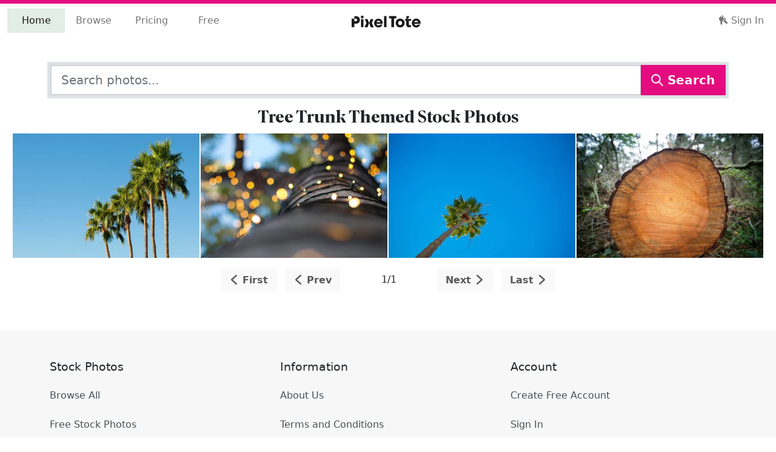

--- FILE ---
content_type: text/html; charset=utf-8
request_url: https://pixeltote.com/find/tree-trunk
body_size: 20525
content:
<!DOCTYPE html><html lang="en" data-critters-container><head><meta charset="utf-8"><title>Tree Trunk Stock Photos - PixelTote</title><base href="/"><meta name="viewport" content="width=device-width,initial-scale=1,shrink-to-fit=no"><meta http-equiv="X-UA-Compatible" content="IE=edge"><link rel="manifest" href="/manifest.webmanifest"><meta name="theme-color" content="#e40c7f"><meta name="description" content="Find premium tree trunk stock photos and editorial images at PixelTote. Download hand-curated tree trunk exclusive"><meta name="p:domain_verify" content="0f8551b56dbd4e56be880e5d4d0da34f"><meta property="fb:app_id" content="208983636327677"><link rel="apple-touch-icon" sizes="180x180" href="/assets/icons/apple-touch-icon.png"><link rel="icon" type="image/png" sizes="32x32" href="/assets/icons/favicon-32x32.png"><link rel="icon" type="image/png" sizes="16x16" href="/assets/icons/favicon-16x16.png"><link rel="mask-icon" href="/assets/icons/safari-pinned-tab.svg" color="#e40c7f"><link rel="shortcut icon" href="/assets/icons/favicon.ico"><meta name="msapplication-TileColor" content="#00aba9"><meta name="msapplication-config" content="/assets/icons/browserconfig.xml"><link rel="preconnect" href="https://cdn.pixeltote.com"><link rel="preconnect" href="https://www.googletagmanager.com"><link rel="preconnect" href="https://connect.facebook.net"><link rel="preconnect" href="https://js.braintreegateway.com"><link rel="preconnect" href="https://invitejs.trustpilot.com"><style>@keyframes blink{0%{opacity:.25}20%{opacity:1}100%{opacity:.25}}.loading.initial{text-align:center;font-size:3em}.loading span{animation-name:blink;animation-duration:1.4s;animation-iteration-count:infinite;animation-fill-mode:both}.loading span:nth-child(2){animation-delay:.2s}.loading span:nth-child(3){animation-delay:.4s}</style><script>!function(e,t,a,n,g){e[n]=e[n]||[],e[n].push({"gtm.start":(new Date).getTime(),event:"gtm.js"});var m=t.getElementsByTagName(a)[0],r=t.createElement(a);r.async=!0,r.src="https://www.googletagmanager.com/gtm.js?id=GTM-P6JNNX9",m.parentNode.insertBefore(r,m)}(window,document,"script","dataLayer")</script><script type="text/javascript" src="//widget.trustpilot.com/bootstrap/v5/tp.widget.bootstrap.min.js" async></script><script>!function(t,e,n,p,s){t.TrustpilotObject=s,t.tp=t.tp||function(){(t.tp.q=t.tp.q||[]).push(arguments)},a=e.createElement(n),a.async=1,a.src="https://invitejs.trustpilot.com/tp.min.js",a.type="text/java"+n,f=e.getElementsByTagName(n)[0],f.parentNode.insertBefore(a,f)}(window,document,"script",0,"tp"),tp("register","f1yFAtnHyoIsVCGc")</script><style>@charset "UTF-8";:root{--bs-blue:#0d6efd;--bs-indigo:#6610f2;--bs-purple:#6f42c1;--bs-pink:#d63384;--bs-red:#dc3545;--bs-orange:#fd7e14;--bs-yellow:#ffc107;--bs-green:#198754;--bs-teal:#20c997;--bs-cyan:#0dcaf0;--bs-black:#000000;--bs-white:#ffffff;--bs-gray:#6c757d;--bs-gray-dark:#343a40;--bs-gray-100:#f8f9fa;--bs-gray-200:#e9ecef;--bs-gray-300:#dee2e6;--bs-gray-400:#ced4da;--bs-gray-500:#adb5bd;--bs-gray-600:#6c757d;--bs-gray-700:#495057;--bs-gray-800:#343a40;--bs-gray-900:#212529;--bs-primary:#e40c7f;--bs-secondary:#25408f;--bs-success:#79af8e;--bs-info:#25408f;--bs-warning:#fff200;--bs-danger:#e40c7f;--bs-light:#f7f7f7;--bs-dark:#333333;--bs-tertiary:#b9d5c4;--bs-quaternary:#fff200;--bs-middle:#6c6c6c;--bs-primary-rgb:228, 12, 127;--bs-secondary-rgb:37, 64, 143;--bs-success-rgb:121, 175, 142;--bs-info-rgb:37, 64, 143;--bs-warning-rgb:255, 242, 0;--bs-danger-rgb:228, 12, 127;--bs-light-rgb:247, 247, 247;--bs-dark-rgb:51, 51, 51;--bs-tertiary-rgb:185, 213, 196;--bs-quaternary-rgb:255, 242, 0;--bs-middle-rgb:108, 108, 108;--bs-white-rgb:255, 255, 255;--bs-black-rgb:0, 0, 0;--bs-body-color-rgb:33, 37, 41;--bs-body-bg-rgb:255, 255, 255;--bs-font-sans-serif:system-ui, -apple-system, "Segoe UI", Roboto, "Helvetica Neue", "Noto Sans", "Liberation Sans", Arial, sans-serif, "Apple Color Emoji", "Segoe UI Emoji", "Segoe UI Symbol", "Noto Color Emoji";--bs-font-monospace:SFMono-Regular, Menlo, Monaco, Consolas, "Liberation Mono", "Courier New", monospace;--bs-gradient:linear-gradient(180deg, rgba(255, 255, 255, .15), rgba(255, 255, 255, 0));--bs-body-font-family:var(--bs-font-sans-serif);--bs-body-font-size:1rem;--bs-body-font-weight:400;--bs-body-line-height:1.5;--bs-body-color:#212529;--bs-body-bg:#ffffff;--bs-border-width:1.75px;--bs-border-style:solid;--bs-border-color:#dee2e6;--bs-border-color-translucent:rgba(0, 0, 0, .175);--bs-border-radius:.375rem;--bs-border-radius-sm:.25rem;--bs-border-radius-lg:.5rem;--bs-border-radius-xl:1rem;--bs-border-radius-2xl:2rem;--bs-border-radius-pill:50rem;--bs-link-color:#8d074e;--bs-link-hover-color:#71063e;--bs-code-color:#d63384;--bs-highlight-bg:#fff3cd}*,*:before,*:after{box-sizing:border-box}@media (prefers-reduced-motion: no-preference){:root{scroll-behavior:smooth}}body{margin:0;font-family:var(--bs-body-font-family);font-size:var(--bs-body-font-size);font-weight:var(--bs-body-font-weight);line-height:var(--bs-body-line-height);color:var(--bs-body-color);text-align:var(--bs-body-text-align);background-color:var(--bs-body-bg);-webkit-text-size-adjust:100%;-webkit-tap-highlight-color:rgba(0,0,0,0)}.h5,.h3,.h2,h1{margin-top:0;margin-bottom:.5rem;font-weight:500;line-height:1.2}h1{font-size:calc(1.3738rem + 1.4856vw)}@media (min-width: 1200px){h1{font-size:2.488rem}}.h2{font-size:calc(1.3324rem + .9888vw)}@media (min-width: 1200px){.h2{font-size:2.074rem}}.h3{font-size:calc(1.2978rem + .5736vw)}@media (min-width: 1200px){.h3{font-size:1.728rem}}.h5{font-size:1.2rem}p{margin-top:0;margin-bottom:1rem}ul{padding-left:2rem}ul{margin-top:0;margin-bottom:1rem}.small{font-size:.875em}a{color:var(--bs-link-color);text-decoration:none}a:hover{color:var(--bs-link-hover-color)}img,svg{vertical-align:middle}button{border-radius:0}button:focus:not(:focus-visible){outline:0}input,button{margin:0;font-family:inherit;font-size:inherit;line-height:inherit}button{text-transform:none}button,[type=button]{-webkit-appearance:button}button:not(:disabled),[type=button]:not(:disabled){cursor:pointer}iframe{border:0}.list-unstyled,.list-inline{padding-left:0;list-style:none}.list-inline-item{display:inline-block}.list-inline-item:not(:last-child){margin-right:.5rem}.img-fluid{max-width:100%;height:auto}.container,.container-fluid{--bs-gutter-x:1.5rem;--bs-gutter-y:0;width:100%;padding-right:calc(var(--bs-gutter-x) * .5);padding-left:calc(var(--bs-gutter-x) * .5);margin-right:auto;margin-left:auto}@media (min-width: 576px){.container{max-width:540px}}@media (min-width: 768px){.container{max-width:720px}}@media (min-width: 992px){.container{max-width:960px}}@media (min-width: 1200px){.container{max-width:1140px}}@media (min-width: 1400px){.container{max-width:1320px}}.row{--bs-gutter-x:1.5rem;--bs-gutter-y:0;display:flex;flex-wrap:wrap;margin-top:calc(-1 * var(--bs-gutter-y));margin-right:calc(-.5 * var(--bs-gutter-x));margin-left:calc(-.5 * var(--bs-gutter-x))}.row>*{flex-shrink:0;width:100%;max-width:100%;padding-right:calc(var(--bs-gutter-x) * .5);padding-left:calc(var(--bs-gutter-x) * .5);margin-top:var(--bs-gutter-y)}.col-12{flex:0 0 auto;width:100%}.gx-0{--bs-gutter-x:0}@media (min-width: 768px){.col-md-4{flex:0 0 auto;width:33.33333333%}.col-md-6{flex:0 0 auto;width:50%}.gx-md-3{--bs-gutter-x:1rem}}.form-control{display:block;width:100%;padding:.375rem .75rem;font-size:1rem;font-weight:400;line-height:1.5;color:#212529;background-color:#fff;background-clip:padding-box;border:1.75px solid #ced4da;-webkit-appearance:none;appearance:none;border-radius:0;transition:border-color .15s ease-in-out,box-shadow .15s ease-in-out}@media (prefers-reduced-motion: reduce){.form-control{transition:none}}.form-control:focus{color:#212529;background-color:#fff;border-color:#a4a8ab;outline:0;box-shadow:0 0 0 .25rem #495057bf}.form-control::-webkit-date-and-time-value{height:1.5em}.form-control::placeholder{color:#6c757d;opacity:1}.form-control:disabled{background-color:#e9ecef;opacity:1}.form-control::file-selector-button{padding:.375rem .75rem;margin:-.375rem -.75rem;margin-inline-end:.75rem;color:#212529;background-color:#e9ecef;pointer-events:none;border-color:inherit;border-style:solid;border-width:0;border-inline-end-width:1.75px;border-radius:0;transition:color .15s ease-in-out,background-color .15s ease-in-out,border-color .15s ease-in-out,box-shadow .15s ease-in-out}@media (prefers-reduced-motion: reduce){.form-control::file-selector-button{transition:none}}.form-control:hover:not(:disabled):not([readonly])::file-selector-button{background-color:#dde0e3}.form-control-lg{min-height:calc(1.5em + 1rem + 3.5px);padding:.5rem 1rem;font-size:1.25rem}.form-control-lg::file-selector-button{padding:.5rem 1rem;margin:-.5rem -1rem;margin-inline-end:1rem}.input-group{position:relative;display:flex;flex-wrap:wrap;align-items:stretch;width:100%}.input-group>.form-control{position:relative;flex:1 1 auto;width:1%;min-width:0}.input-group>.form-control:focus{z-index:5}.input-group .btn{position:relative;z-index:2}.input-group .btn:focus{z-index:5}.input-group>:not(:first-child):not(.dropdown-menu):not(.valid-tooltip):not(.valid-feedback):not(.invalid-tooltip):not(.invalid-feedback){margin-left:-1.75px}.btn{--bs-btn-padding-x:.75rem;--bs-btn-padding-y:.375rem;--bs-btn-font-family: ;--bs-btn-font-size:1rem;--bs-btn-font-weight:400;--bs-btn-line-height:1.5;--bs-btn-color:#212529;--bs-btn-bg:transparent;--bs-btn-border-width:1.75px;--bs-btn-border-color:transparent;--bs-btn-border-radius:.375rem;--bs-btn-hover-border-color:transparent;--bs-btn-box-shadow:inset 0 1px 0 rgba(255, 255, 255, .15), 0 1px 1px rgba(0, 0, 0, .075);--bs-btn-disabled-opacity:.65;--bs-btn-focus-box-shadow:0 0 0 .25rem rgba(var(--bs-btn-focus-shadow-rgb), .5);display:inline-block;padding:var(--bs-btn-padding-y) var(--bs-btn-padding-x);font-family:var(--bs-btn-font-family);font-size:var(--bs-btn-font-size);font-weight:var(--bs-btn-font-weight);line-height:var(--bs-btn-line-height);color:var(--bs-btn-color);text-align:center;vertical-align:middle;cursor:pointer;-webkit-user-select:none;user-select:none;border:var(--bs-btn-border-width) solid var(--bs-btn-border-color);background-color:var(--bs-btn-bg);transition:color .15s ease-in-out,background-color .15s ease-in-out,border-color .15s ease-in-out,box-shadow .15s ease-in-out}@media (prefers-reduced-motion: reduce){.btn{transition:none}}.btn:hover{color:var(--bs-btn-hover-color);background-color:var(--bs-btn-hover-bg);border-color:var(--bs-btn-hover-border-color)}.btn:focus-visible{color:var(--bs-btn-hover-color);background-color:var(--bs-btn-hover-bg);border-color:var(--bs-btn-hover-border-color);outline:0;box-shadow:var(--bs-btn-focus-box-shadow)}:not(.btn-check)+.btn:active,.btn:first-child:active{color:var(--bs-btn-active-color);background-color:var(--bs-btn-active-bg);border-color:var(--bs-btn-active-border-color)}:not(.btn-check)+.btn:active:focus-visible,.btn:first-child:active:focus-visible{box-shadow:var(--bs-btn-focus-box-shadow)}.btn:disabled{color:var(--bs-btn-disabled-color);pointer-events:none;background-color:var(--bs-btn-disabled-bg);border-color:var(--bs-btn-disabled-border-color);opacity:var(--bs-btn-disabled-opacity)}.btn-primary{--bs-btn-color:#ffffff;--bs-btn-bg:#e40c7f;--bs-btn-border-color:#e40c7f;--bs-btn-hover-color:#ffffff;--bs-btn-hover-bg:#c20a6c;--bs-btn-hover-border-color:#b60a66;--bs-btn-focus-shadow-rgb:232, 48, 146;--bs-btn-active-color:#ffffff;--bs-btn-active-bg:#b60a66;--bs-btn-active-border-color:#ab095f;--bs-btn-active-shadow:inset 0 3px 5px rgba(0, 0, 0, .125);--bs-btn-disabled-color:#ffffff;--bs-btn-disabled-bg:#e40c7f;--bs-btn-disabled-border-color:#e40c7f}.btn-light{--bs-btn-color:#000000;--bs-btn-bg:#f7f7f7;--bs-btn-border-color:#f7f7f7;--bs-btn-hover-color:#000000;--bs-btn-hover-bg:#d2d2d2;--bs-btn-hover-border-color:#c6c6c6;--bs-btn-focus-shadow-rgb:210, 210, 210;--bs-btn-active-color:#000000;--bs-btn-active-bg:#c6c6c6;--bs-btn-active-border-color:#b9b9b9;--bs-btn-active-shadow:inset 0 3px 5px rgba(0, 0, 0, .125);--bs-btn-disabled-color:#000000;--bs-btn-disabled-bg:#f7f7f7;--bs-btn-disabled-border-color:#f7f7f7}.btn-lg{--bs-btn-padding-y:.5rem;--bs-btn-padding-x:1rem;--bs-btn-font-size:1.25rem;--bs-btn-border-radius:.5rem}.collapse:not(.show){display:none}.nav-link{display:block;padding:var(--bs-nav-link-padding-y) var(--bs-nav-link-padding-x);font-size:var(--bs-nav-link-font-size);font-weight:var(--bs-nav-link-font-weight);color:var(--bs-nav-link-color);transition:color .15s ease-in-out,background-color .15s ease-in-out,border-color .15s ease-in-out}@media (prefers-reduced-motion: reduce){.nav-link{transition:none}}.nav-link:hover,.nav-link:focus{color:var(--bs-nav-link-hover-color)}.navbar{--bs-navbar-padding-x:0;--bs-navbar-padding-y:.5rem;--bs-navbar-color:rgba(0, 0, 0, .55);--bs-navbar-hover-color:rgba(0, 0, 0, .7);--bs-navbar-disabled-color:rgba(0, 0, 0, .3);--bs-navbar-active-color:rgba(0, 0, 0, .9);--bs-navbar-brand-padding-y:.3125rem;--bs-navbar-brand-margin-end:1rem;--bs-navbar-brand-font-size:1.25rem;--bs-navbar-brand-color:rgba(0, 0, 0, .9);--bs-navbar-brand-hover-color:rgba(0, 0, 0, .9);--bs-navbar-nav-link-padding-x:.5rem;--bs-navbar-toggler-padding-y:.25rem;--bs-navbar-toggler-padding-x:.75rem;--bs-navbar-toggler-font-size:1.25rem;--bs-navbar-toggler-icon-bg:url("data:image/svg+xml,%3csvg xmlns='http://www.w3.org/2000/svg' viewBox='0 0 30 30'%3e%3cpath stroke='rgba%280, 0, 0, 0.55%29' stroke-linecap='round' stroke-miterlimit='10' stroke-width='2' d='M4 7h22M4 15h22M4 23h22'/%3e%3c/svg%3e");--bs-navbar-toggler-border-color:rgba(0, 0, 0, .1);--bs-navbar-toggler-border-radius:.375rem;--bs-navbar-toggler-focus-width:.25rem;--bs-navbar-toggler-transition:box-shadow .15s ease-in-out;position:relative;display:flex;flex-wrap:wrap;align-items:center;justify-content:space-between;padding:var(--bs-navbar-padding-y) var(--bs-navbar-padding-x)}.navbar>.container-fluid{display:flex;flex-wrap:inherit;align-items:center;justify-content:space-between}.navbar-brand{padding-top:var(--bs-navbar-brand-padding-y);padding-bottom:var(--bs-navbar-brand-padding-y);margin-right:var(--bs-navbar-brand-margin-end);font-size:var(--bs-navbar-brand-font-size);color:var(--bs-navbar-brand-color);white-space:nowrap}.navbar-brand:hover,.navbar-brand:focus{color:var(--bs-navbar-brand-hover-color)}.navbar-nav{--bs-nav-link-padding-x:0;--bs-nav-link-padding-y:.5rem;--bs-nav-link-font-weight: ;--bs-nav-link-color:var(--bs-navbar-color);--bs-nav-link-hover-color:var(--bs-navbar-hover-color);--bs-nav-link-disabled-color:var(--bs-navbar-disabled-color);display:flex;flex-direction:column;padding-left:0;margin-bottom:0;list-style:none}.navbar-nav .nav-link.active{color:var(--bs-navbar-active-color)}.navbar-collapse{flex-basis:100%;flex-grow:1;align-items:center}.navbar-toggler{padding:var(--bs-navbar-toggler-padding-y) var(--bs-navbar-toggler-padding-x);font-size:var(--bs-navbar-toggler-font-size);line-height:1;color:var(--bs-navbar-color);background-color:transparent;border:var(--bs-border-width) solid var(--bs-navbar-toggler-border-color);transition:var(--bs-navbar-toggler-transition)}@media (prefers-reduced-motion: reduce){.navbar-toggler{transition:none}}.navbar-toggler:hover{text-decoration:none}.navbar-toggler:focus{text-decoration:none;outline:0;box-shadow:0 0 0 var(--bs-navbar-toggler-focus-width)}@media (min-width: 992px){.navbar-expand-lg{flex-wrap:nowrap;justify-content:flex-start}.navbar-expand-lg .navbar-nav{flex-direction:row}.navbar-expand-lg .navbar-nav .nav-link{padding-right:var(--bs-navbar-nav-link-padding-x);padding-left:var(--bs-navbar-nav-link-padding-x)}.navbar-expand-lg .navbar-collapse{display:flex!important;flex-basis:auto}.navbar-expand-lg .navbar-toggler{display:none}}.d-flex{display:flex!important}.shadow-lg{box-shadow:0 1rem 3rem #0000002d!important}.border{border:var(--bs-border-width) var(--bs-border-style) var(--bs-border-color)!important}.border-5{--bs-border-width:5px}.flex-wrap{flex-wrap:wrap!important}.justify-content-center{justify-content:center!important}.mx-4{margin-right:1.5rem!important;margin-left:1.5rem!important}.my-3{margin-top:1rem!important;margin-bottom:1rem!important}.my-5{margin-top:3rem!important;margin-bottom:3rem!important}.mt-3{margin-top:1rem!important}.mt-4{margin-top:1.5rem!important}.mt-5{margin-top:3rem!important}.me-auto{margin-right:auto!important}.mb-2{margin-bottom:.5rem!important}.mb-3{margin-bottom:1rem!important}.p-2{padding:.5rem!important}.p-3{padding:1rem!important}.py-5{padding-top:3rem!important;padding-bottom:3rem!important}.text-center{text-align:center!important}.text-dark{--bs-text-opacity:1;color:rgba(var(--bs-dark-rgb),var(--bs-text-opacity))!important}.bg-primary{--bs-bg-opacity:1;background-color:rgba(var(--bs-primary-rgb),var(--bs-bg-opacity))!important}.bg-light{--bs-bg-opacity:1;background-color:rgba(var(--bs-light-rgb),var(--bs-bg-opacity))!important}@media (min-width: 992px){.d-lg-none{display:none!important}.mb-lg-0{margin-bottom:0!important}.mb-lg-2{margin-bottom:.5rem!important}}h1{font-family:Para Supreme Normal,system-ui,-apple-system,Segoe UI,Roboto,Helvetica Neue,Arial,Noto Sans,Liberation Sans,sans-serif,"Apple Color Emoji","Segoe UI Emoji",Segoe UI Symbol,"Noto Color Emoji"}.btn{font-weight:700}.mat-ripple{overflow:hidden;position:relative}.mat-ripple:not(:empty){transform:translateZ(0)}@font-face{font-family:Para Supreme Normal;src:url(/assets/fonts/eot/ParaSupreme-BoldNormal.eot);src:url(/assets/fonts/eot/ParaSupreme-BoldNormal.eot?#iefix) format("embedded-opentype"),url(/assets/fonts/woff2/ParaSupreme-BoldNormal.woff2) format("woff2"),url(/assets/fonts/woff/ParaSupreme-BoldNormal.woff) format("woff");font-weight:600;font-style:normal;font-display:swap}html{overflow-y:scroll}svg.currentColor{fill:currentColor}.icon{display:inline-block;width:1em;height:1em;margin-top:-3px;stroke-width:0;stroke:currentColor;fill:currentColor}</style><link rel="stylesheet" href="styles.8ae946310e1a2123.css" media="print" onload="this.media='all'"><noscript><link rel="stylesheet" href="styles.8ae946310e1a2123.css"></noscript><style ng-app-id="pixeltote">.pxt-toaster-container[_ngcontent-pixeltote-c309629839]{position:fixed;top:10px;right:10px;z-index:1200}</style><style ng-app-id="pixeltote">.navbar-brand[_ngcontent-pixeltote-c1722212661]{padding-left:8px;margin-top:-5px;z-index:1000}@media (min-width: 992px){.navbar-brand[_ngcontent-pixeltote-c1722212661]{transform:translate(-50%);left:50%;position:absolute;padding-left:0;margin-top:0}}.navbar-toggler[_ngcontent-pixeltote-c1722212661]{width:3em;height:3em}.navbar-toggler[_ngcontent-pixeltote-c1722212661]   span[_ngcontent-pixeltote-c1722212661]{width:85%;height:2px;margin:0 auto;display:block;background:#333333;transition:all .25s cubic-bezier(.81,-.33,.345,1.375)}.navbar-toggler[_ngcontent-pixeltote-c1722212661]   span[_ngcontent-pixeltote-c1722212661]:first-of-type{transform:rotate(45deg) translate(2px,2px)}.navbar-toggler[_ngcontent-pixeltote-c1722212661]   span[_ngcontent-pixeltote-c1722212661]:nth-of-type(2){opacity:0}.navbar-toggler[_ngcontent-pixeltote-c1722212661]   span[_ngcontent-pixeltote-c1722212661]:last-of-type{transform:rotate(-45deg) translate(1px,-1px)}.navbar-toggler.collapsed[_ngcontent-pixeltote-c1722212661]   span[_ngcontent-pixeltote-c1722212661]{transform:none;opacity:1;margin:.25em auto}.with-indicator[_ngcontent-pixeltote-c1722212661]{position:relative;width:380px;z-index:0}.with-indicator[_ngcontent-pixeltote-c1722212661]   .nav-item[_ngcontent-pixeltote-c1722212661]{width:25%;text-align:center}.with-indicator[_ngcontent-pixeltote-c1722212661]   .nav-item[_ngcontent-pixeltote-c1722212661]:last-child:before, .with-indicator[_ngcontent-pixeltote-c1722212661]   .nav-item[_ngcontent-pixeltote-c1722212661]:last-child:after{content:"";display:block;position:absolute;pointer-events:none;transition:left .5s cubic-bezier(.4,0,0,1)}.with-indicator[_ngcontent-pixeltote-c1722212661]   .nav-item[_ngcontent-pixeltote-c1722212661]:last-child:before{content:""}.with-indicator[_ngcontent-pixeltote-c1722212661]   .nav-item[_ngcontent-pixeltote-c1722212661]:last-child:after{content:"";display:block;position:absolute;background:#e2eee7;top:0;bottom:0;left:-250px;width:25%;transition:left .5s cubic-bezier(.4,0,0,1);z-index:-1}.with-indicator[_ngcontent-pixeltote-c1722212661]   .nav-item[_ngcontent-pixeltote-c1722212661]:nth-child(1).active ~ .nav-item[_ngcontent-pixeltote-c1722212661]:last-child:after{left:0%}.with-indicator[_ngcontent-pixeltote-c1722212661]   .nav-item[_ngcontent-pixeltote-c1722212661]:nth-child(1).active ~ .nav-item[_ngcontent-pixeltote-c1722212661]:last-child:before{left:12.5%}.with-indicator[_ngcontent-pixeltote-c1722212661]   .nav-item[_ngcontent-pixeltote-c1722212661]:nth-child(2).active ~ .nav-item[_ngcontent-pixeltote-c1722212661]:last-child:after{left:25%}.with-indicator[_ngcontent-pixeltote-c1722212661]   .nav-item[_ngcontent-pixeltote-c1722212661]:nth-child(2).active ~ .nav-item[_ngcontent-pixeltote-c1722212661]:last-child:before{left:37.5%}.with-indicator[_ngcontent-pixeltote-c1722212661]   .nav-item[_ngcontent-pixeltote-c1722212661]:nth-child(3).active ~ .nav-item[_ngcontent-pixeltote-c1722212661]:last-child:after{left:50%}.with-indicator[_ngcontent-pixeltote-c1722212661]   .nav-item[_ngcontent-pixeltote-c1722212661]:nth-child(3).active ~ .nav-item[_ngcontent-pixeltote-c1722212661]:last-child:before{left:62.5%}.with-indicator[_ngcontent-pixeltote-c1722212661]   .nav-item[_ngcontent-pixeltote-c1722212661]:nth-child(1):hover ~ .nav-item[_ngcontent-pixeltote-c1722212661]:last-child:after{left:0%!important}.with-indicator[_ngcontent-pixeltote-c1722212661]   .nav-item[_ngcontent-pixeltote-c1722212661]:nth-child(1):hover ~ .nav-item[_ngcontent-pixeltote-c1722212661]:last-child:before{left:12.5%!important}.with-indicator[_ngcontent-pixeltote-c1722212661]   .nav-item[_ngcontent-pixeltote-c1722212661]:nth-child(2):hover ~ .nav-item[_ngcontent-pixeltote-c1722212661]:last-child:after{left:25%!important}.with-indicator[_ngcontent-pixeltote-c1722212661]   .nav-item[_ngcontent-pixeltote-c1722212661]:nth-child(2):hover ~ .nav-item[_ngcontent-pixeltote-c1722212661]:last-child:before{left:37.5%!important}.with-indicator[_ngcontent-pixeltote-c1722212661]   .nav-item[_ngcontent-pixeltote-c1722212661]:nth-child(3):hover ~ .nav-item[_ngcontent-pixeltote-c1722212661]:last-child:after{left:50%!important}.with-indicator[_ngcontent-pixeltote-c1722212661]   .nav-item[_ngcontent-pixeltote-c1722212661]:nth-child(3):hover ~ .nav-item[_ngcontent-pixeltote-c1722212661]:last-child:before{left:62.5%!important}.with-indicator[_ngcontent-pixeltote-c1722212661]   .nav-item[_ngcontent-pixeltote-c1722212661]:last-child:hover:before, .with-indicator[_ngcontent-pixeltote-c1722212661]   .nav-item[_ngcontent-pixeltote-c1722212661]:last-child.active:before{left:87.5%!important}.with-indicator[_ngcontent-pixeltote-c1722212661]   .nav-item[_ngcontent-pixeltote-c1722212661]:last-child:hover:after, .with-indicator[_ngcontent-pixeltote-c1722212661]   .nav-item[_ngcontent-pixeltote-c1722212661]:last-child.active:after{left:75%!important}.with-indicator.show-indicator[_ngcontent-pixeltote-c1722212661]   .nav-item[_ngcontent-pixeltote-c1722212661]:last-child:before, .with-indicator.show-indicator[_ngcontent-pixeltote-c1722212661]   .nav-item[_ngcontent-pixeltote-c1722212661]:last-child:after{content:"";display:block;position:absolute;pointer-events:none;transition:left .5s cubic-bezier(.4,0,0,1)}.with-indicator.show-indicator[_ngcontent-pixeltote-c1722212661]   .nav-item[_ngcontent-pixeltote-c1722212661]:last-child:before{content:""}.with-indicator.show-indicator[_ngcontent-pixeltote-c1722212661]   .nav-item[_ngcontent-pixeltote-c1722212661]:last-child:after{content:"";display:block;position:absolute;background:#e2eee7;top:0;bottom:0;left:0;width:25%;transition:left .5s cubic-bezier(.4,0,0,1);z-index:-1}.with-indicator.show-indicator[_ngcontent-pixeltote-c1722212661]   .nav-item[_ngcontent-pixeltote-c1722212661]:nth-child(1).active ~ .nav-item[_ngcontent-pixeltote-c1722212661]:last-child:after{left:0%}.with-indicator.show-indicator[_ngcontent-pixeltote-c1722212661]   .nav-item[_ngcontent-pixeltote-c1722212661]:nth-child(1).active ~ .nav-item[_ngcontent-pixeltote-c1722212661]:last-child:before{left:12.5%}.with-indicator.show-indicator[_ngcontent-pixeltote-c1722212661]   .nav-item[_ngcontent-pixeltote-c1722212661]:nth-child(2).active ~ .nav-item[_ngcontent-pixeltote-c1722212661]:last-child:after{left:25%}.with-indicator.show-indicator[_ngcontent-pixeltote-c1722212661]   .nav-item[_ngcontent-pixeltote-c1722212661]:nth-child(2).active ~ .nav-item[_ngcontent-pixeltote-c1722212661]:last-child:before{left:37.5%}.with-indicator.show-indicator[_ngcontent-pixeltote-c1722212661]   .nav-item[_ngcontent-pixeltote-c1722212661]:nth-child(3).active ~ .nav-item[_ngcontent-pixeltote-c1722212661]:last-child:after{left:50%}.with-indicator.show-indicator[_ngcontent-pixeltote-c1722212661]   .nav-item[_ngcontent-pixeltote-c1722212661]:nth-child(3).active ~ .nav-item[_ngcontent-pixeltote-c1722212661]:last-child:before{left:62.5%}.with-indicator.show-indicator[_ngcontent-pixeltote-c1722212661]   .nav-item[_ngcontent-pixeltote-c1722212661]:nth-child(1):hover ~ .nav-item[_ngcontent-pixeltote-c1722212661]:last-child:after{left:0%!important}.with-indicator.show-indicator[_ngcontent-pixeltote-c1722212661]   .nav-item[_ngcontent-pixeltote-c1722212661]:nth-child(1):hover ~ .nav-item[_ngcontent-pixeltote-c1722212661]:last-child:before{left:12.5%!important}.with-indicator.show-indicator[_ngcontent-pixeltote-c1722212661]   .nav-item[_ngcontent-pixeltote-c1722212661]:nth-child(2):hover ~ .nav-item[_ngcontent-pixeltote-c1722212661]:last-child:after{left:25%!important}.with-indicator.show-indicator[_ngcontent-pixeltote-c1722212661]   .nav-item[_ngcontent-pixeltote-c1722212661]:nth-child(2):hover ~ .nav-item[_ngcontent-pixeltote-c1722212661]:last-child:before{left:37.5%!important}.with-indicator.show-indicator[_ngcontent-pixeltote-c1722212661]   .nav-item[_ngcontent-pixeltote-c1722212661]:nth-child(3):hover ~ .nav-item[_ngcontent-pixeltote-c1722212661]:last-child:after{left:50%!important}.with-indicator.show-indicator[_ngcontent-pixeltote-c1722212661]   .nav-item[_ngcontent-pixeltote-c1722212661]:nth-child(3):hover ~ .nav-item[_ngcontent-pixeltote-c1722212661]:last-child:before{left:62.5%!important}.with-indicator.show-indicator[_ngcontent-pixeltote-c1722212661]   .nav-item[_ngcontent-pixeltote-c1722212661]:last-child:hover:before, .with-indicator.show-indicator[_ngcontent-pixeltote-c1722212661]   .nav-item[_ngcontent-pixeltote-c1722212661]:last-child.active:before{left:87.5%!important}.with-indicator.show-indicator[_ngcontent-pixeltote-c1722212661]   .nav-item[_ngcontent-pixeltote-c1722212661]:last-child:hover:after, .with-indicator.show-indicator[_ngcontent-pixeltote-c1722212661]   .nav-item[_ngcontent-pixeltote-c1722212661]:last-child.active:after{left:75%!important}</style><style ng-app-id="pixeltote">h5[_ngcontent-pixeltote-c4096752884]{margin-bottom:2em}li[_ngcontent-pixeltote-c4096752884]{margin-top:.5em;margin-bottom:1.5em}li[_ngcontent-pixeltote-c4096752884]   a[_ngcontent-pixeltote-c4096752884]{position:relative;text-decoration:none;color:#495057}li[_ngcontent-pixeltote-c4096752884]   a[_ngcontent-pixeltote-c4096752884]:before{content:"";position:absolute;display:block;background-color:#b9d5c4;width:100%;height:2px;bottom:-4px;left:0;transform:scaleX(0);transition:transform .25s cubic-bezier(.4,0,0,1)}li[_ngcontent-pixeltote-c4096752884]   a[_ngcontent-pixeltote-c4096752884]:hover:before{transform:scaleX(1)}.copyright[_ngcontent-pixeltote-c4096752884]   a[_ngcontent-pixeltote-c4096752884]{color:#212529}.debug[_ngcontent-pixeltote-c4096752884]{position:fixed;bottom:5em;left:50%;z-index:10000;transform:translate(-50%,-50%);background:#fcc0e0;padding:.5rem 1rem;border-radius:30px}</style><style ng-app-id="pixeltote">.pxt-sidebar[_ngcontent-pixeltote-c491977237]{min-width:240px;max-width:240px;height:100vh;position:fixed;top:0;left:0;z-index:9999;background-color:#e3eee7;opacity:.95}.pxt-sidebar[_ngcontent-pixeltote-c491977237]   a[_ngcontent-pixeltote-c491977237]{text-decoration:none}.pxt-sidebar[_ngcontent-pixeltote-c491977237]   li.divider[_ngcontent-pixeltote-c491977237]{border-bottom:1px solid #6c757d}</style><style ng-app-id="pixeltote">.loading-indicator[_ngcontent-pixeltote-c185034581]{height:6px}</style><link rel="canonical" href="https://pixeltote.com/find/tree-trunk"><style ng-app-id="pixeltote">.pxt-masonry-sizer[_ngcontent-pixeltote-c3371057340]{width:100%!important}@media (min-width: 768px){.pxt-masonry-sizer[_ngcontent-pixeltote-c3371057340]{width:50%!important}}@media (min-width: 992px){.pxt-masonry-sizer[_ngcontent-pixeltote-c3371057340]{width:25%!important}}@media (min-width: 1200px){.pxt-masonry-sizer[_ngcontent-pixeltote-c3371057340]{width:25%!important}}@media (min-width: 1400px){.pxt-masonry-sizer[_ngcontent-pixeltote-c3371057340]{width:20%!important}}.pxt-masonry-item[_ngcontent-pixeltote-c3371057340]{width:100%;border:1px solid #ffffff}@media (min-width: 768px){.pxt-masonry-item[_ngcontent-pixeltote-c3371057340]{width:50%}}@media (min-width: 992px){.pxt-masonry-item[_ngcontent-pixeltote-c3371057340]{width:25%}}@media (min-width: 1200px){.pxt-masonry-item[_ngcontent-pixeltote-c3371057340]{width:25%}}@media (min-width: 1400px){.pxt-masonry-item[_ngcontent-pixeltote-c3371057340]{width:20%}}.pxt-masonry-item-placeholder[_ngcontent-pixeltote-c3371057340]{width:100%;border:1px solid #ffffff;float:left}@media (min-width: 768px){.pxt-masonry-item-placeholder[_ngcontent-pixeltote-c3371057340]{width:50%}}@media (min-width: 992px){.pxt-masonry-item-placeholder[_ngcontent-pixeltote-c3371057340]{width:25%}}@media (min-width: 1200px){.pxt-masonry-item-placeholder[_ngcontent-pixeltote-c3371057340]{width:25%}}@media (min-width: 1400px){.pxt-masonry-item-placeholder[_ngcontent-pixeltote-c3371057340]{width:20%}}</style><style ng-app-id="pixeltote">.page-count[_ngcontent-pixeltote-c1259019259]{display:inline-block;text-align:center;width:10em}</style><meta name="twitter:card" content="summary_large_image"><meta name="twitter:site" content="@pixeltote"><meta name="twitter:creator" content="@pixeltote"><meta name="twitter:title" content="Tree Trunk Stock Photos - PixelTote"><meta name="twitter:description" content="Find premium tree trunk stock photos and editorial images at PixelTote. Download hand-curated tree trunk exclusive"><meta name="twitter:image" content="https://pixeltote.com/assets/icons/icon-512x512.png"><style ng-app-id="pixeltote">.pxt-mosaic-card-thumbnail-container[_ngcontent-pixeltote-c657729555]{overflow:hidden}.pxt-mosaic-card-thumbnail-container[_ngcontent-pixeltote-c657729555]   img[_ngcontent-pixeltote-c657729555]{transition:transform .35s ease-out}.pxt-mosaic-card-thumbnail-container[_ngcontent-pixeltote-c657729555]:hover   img[_ngcontent-pixeltote-c657729555]{transform:scale(1.05)}.pxt-mosaic-card-img[_ngcontent-pixeltote-c657729555]{width:100%}</style></head><body><!--nghm--><noscript><iframe src="https://www.googletagmanager.com/ns.html?id=GTM-P6JNNX9" height="0" width="0" style="display:none;visibility:hidden"></iframe></noscript><app-pxt _nghost-pixeltote-c448242368 ng-version="16.2.11" ngh="0" ng-server-context="ssr|httpcache,hydration"><div _ngcontent-pixeltote-c448242368 id="pxt-main-anchor nocontent"></div><pxt-main _ngcontent-pixeltote-c448242368 _nghost-pixeltote-c3121923381 ngh="0"><header _ngcontent-pixeltote-c3121923381><pxt-header _ngcontent-pixeltote-c3121923381 _nghost-pixeltote-c1331150283 ngh="0"><pxt-loading-indicator _ngcontent-pixeltote-c1331150283 _nghost-pixeltote-c185034581 ngh="0"><div _ngcontent-pixeltote-c185034581 class="container-fluid loading-indicator bg-primary"></div></pxt-loading-indicator></pxt-header><pxt-navbar _ngcontent-pixeltote-c3121923381 _nghost-pixeltote-c1722212661 ngh="1"><nav _ngcontent-pixeltote-c1722212661 class="navbar navbar-expand-lg navbar-light mb-lg-2"><div _ngcontent-pixeltote-c1722212661 class="container-fluid"><a _ngcontent-pixeltote-c1722212661 class="navbar-brand" href="/"><svg _ngcontent-pixeltote-c1722212661="" version="1.1" xmlns="http://www.w3.org/2000/svg" xmlns:xlink="http://www.w3.org/1999/xlink" viewBox="0 0 120 20" width="120" height="20" alt="PixelTote" title="PixelTote" class="currentColor"><g _ngcontent-pixeltote-c1722212661=""><path _ngcontent-pixeltote-c1722212661="" d="M5.9,0.7l-1.5,0v4h1.7c1.5,0,3.1,0.2,3.1,2.1c0,1.8-1.4,2.2-2.9,2.2H4.4V4.8H0v14h4.4v-5.7h2
			c2,0,3.7-0.2,5.3-1.6c1.3-1.1,1.9-3.1,1.9-4.7c0-1.9-0.7-3.6-2.1-4.8C10,0.8,7.8,0.7,5.9,0.7z M53.5,18.8h4.1V0.6h-4.1V18.8z
			 M15.5,4.1h4.1V0h-4.1V4.1z M15.5,18.8h4.1V5.5h-4.1V18.8z M35.9,5.6h-4.7l-2.3,6.2h-0.1l-2.3-6.2h-4.7l2.6,6.3l-3,7h4.9l2.5-6.8
			H29l2.5,6.8h4.9l-3-7L35.9,5.6z M44.2,4.8c-4,0-7.1,3.3-7.1,7.3c0,4,3.2,7.2,7.2,7.2c3.1,0,5.5-2,6.6-4.7h-4.2
			c-0.7,0.8-1.4,1.3-2.5,1.3c-1.6,0-2.9-0.9-3.2-2.6h10.2c0.1-0.4,0.1-0.7,0.1-1.1C51.4,8.1,48.3,4.8,44.2,4.8z M41.2,10.5
			c0.3-1.5,1.6-2.3,3.1-2.3s2.8,0.9,3.1,2.3H41.2z M106.5,4.6c-4,0-7.2,3.4-7.2,7.4c0,4,3.3,7.3,7.3,7.3c3.1,0,5.5-2,6.7-4.8h-4.2
			c-0.7,0.8-1.4,1.3-2.5,1.3c-1.6,0-3-1-3.2-2.6h10.3c0.1-0.4,0.1-0.7,0.1-1.1C113.8,8,110.7,4.6,106.5,4.6z M103.4,10.4
			c0.3-1.5,1.6-2.3,3.1-2.3c1.5,0,2.8,0.9,3.1,2.3H103.4z M73.7,0.5H61.8v3.7h3.6v14.5h4.7V4.2h3.6L73.7,0.5L73.7,0.5z M94.7,1.5v-1
			h-4.4v4.8h-2v3h1.7v6.2c0,2.9,1.9,4.5,4.9,4.5c1.1,0,2.2-0.2,3.1-0.7v-3.2c-0.5,0.3-1.1,0.4-1.7,0.4c-1.2,0-1.9-0.6-1.9-1.7V8.3
			h3.9v-3h-7.5C92.8,5.2,94.7,3.8,94.7,1.5z M80,4.6c-4.2,0-7.4,3.1-7.4,7.3s3.2,7.3,7.4,7.3s7.4-3.1,7.4-7.3
			C87.4,7.7,84.2,4.6,80,4.6z M80,15.4c-1.9,0-3.3-1.6-3.3-3.5s1.4-3.5,3.3-3.5c1.9,0,3.3,1.6,3.3,3.5S81.9,15.4,80,15.4z"/></g></svg></a><button _ngcontent-pixeltote-c1722212661 type="button" aria-controls="sidebar" aria-label="Toggle navigation" class="navbar-toggler collapsed"><span _ngcontent-pixeltote-c1722212661></span><span _ngcontent-pixeltote-c1722212661></span><span _ngcontent-pixeltote-c1722212661></span></button><section _ngcontent-pixeltote-c1722212661 class="collapse navbar-collapse"><ul _ngcontent-pixeltote-c1722212661 class="navbar-nav with-indicator me-auto mb-2 mb-lg-0"><li _ngcontent-pixeltote-c1722212661 class="nav-item active"><div _ngcontent-pixeltote-c1722212661 matripple class="mat-ripple"><a _ngcontent-pixeltote-c1722212661 routerlinkactive="active" class="nav-link active" href="/">Home</a></div></li><li _ngcontent-pixeltote-c1722212661 class="nav-item"><div _ngcontent-pixeltote-c1722212661 matripple class="mat-ripple"><a _ngcontent-pixeltote-c1722212661 routerlinkactive="active" class="nav-link" href="/stock">Browse</a></div></li><li _ngcontent-pixeltote-c1722212661 class="nav-item"><div _ngcontent-pixeltote-c1722212661 matripple class="mat-ripple"><a _ngcontent-pixeltote-c1722212661 routerlinkactive="active" class="nav-link" href="/pricing">Pricing</a></div></li><li _ngcontent-pixeltote-c1722212661 class="nav-item"><div _ngcontent-pixeltote-c1722212661 matripple class="mat-ripple"><a _ngcontent-pixeltote-c1722212661 routerlinkactive="active" class="nav-link" href="/stock?cq=freeOffer*free#init">Free</a></div></li></ul><ul _ngcontent-pixeltote-c1722212661 class="navbar-nav"><li _ngcontent-pixeltote-c1722212661 class="nav-item"><div _ngcontent-pixeltote-c1722212661 matripple class="mat-ripple"><a _ngcontent-pixeltote-c1722212661 routerlinkactive="active" class="nav-link" href="/login"><svg _ngcontent-pixeltote-c1722212661="" class="icon"><use _ngcontent-pixeltote-c1722212661="" xlink:href="#icon-streamline-icon-login-keys24x24"/></svg> Sign In</a></div></li><!----><!----></ul></section></div></nav></pxt-navbar></header><main _ngcontent-pixeltote-c3121923381><pxt-content _ngcontent-pixeltote-c3121923381 _nghost-pixeltote-c1838648481 ngh="8"><div _ngcontent-pixeltote-c1838648481 id="pxt-content-anchor nocontent"></div><router-outlet _ngcontent-pixeltote-c1838648481></router-outlet><pxt-asset-tag _nghost-pixeltote-c604861821 ngh="7"><div _ngcontent-pixeltote-c604861821 class="container-fluid"><div _ngcontent-pixeltote-c604861821 class="row mt-4"><div _ngcontent-pixeltote-c604861821 class="col-12"><router-outlet _ngcontent-pixeltote-c604861821></router-outlet><pxt-asset-list-tag _nghost-pixeltote-c1267684261 ngh="6"><article _ngcontent-pixeltote-c1267684261 class="container my-3 gx-0 gx-md-3"><pxt-searchbox _ngcontent-pixeltote-c1267684261 _nghost-pixeltote-c319392603 ngh="2"><form _ngcontent-pixeltote-c319392603 novalidate class="border border-5"><div _ngcontent-pixeltote-c319392603 class="input-group"><input _ngcontent-pixeltote-c319392603 type="text" id="searchInput" name="searchInput" inputmode="search" placeholder="Search photos..." class="form-control form-control-lg" value><button _ngcontent-pixeltote-c319392603 type="button" aria-label="Search" matripple class="mat-ripple btn btn-lg btn-primary"><svg _ngcontent-pixeltote-c319392603="" class="icon"><use _ngcontent-pixeltote-c319392603="" xlink:href="#icon-streamline-icon-search-alternate24x24"/></svg> Search </button></div></form><!----></pxt-searchbox></article><div _ngcontent-pixeltote-c1267684261 class="container-fluid gx-0 gx-md-3"><div _ngcontent-pixeltote-c1267684261 class="row mt-3"><div _ngcontent-pixeltote-c1267684261 class="col-12"><div _ngcontent-pixeltote-c1267684261 class="row"><h1 _ngcontent-pixeltote-c1267684261 class="h3 text-center">Tree Trunk Themed Stock Photos</h1><!----><!----><!----><div _ngcontent-pixeltote-c1267684261 class="col-12 mb-3"><pxt-mosaic-gallery _ngcontent-pixeltote-c1267684261 _nghost-pixeltote-c3371057340 ngh="4"><div _ngcontent-pixeltote-c3371057340 class="pxt-mosaic-container"><div _ngcontent-pixeltote-c3371057340 class="d-flex flex-wrap"><div _ngcontent-pixeltote-c3371057340 class="pxt-masonry-item"><pxt-mosaic-card _ngcontent-pixeltote-c3371057340 _nghost-pixeltote-c657729555 ngh="3"><article _ngcontent-pixeltote-c657729555 class="pxt-mosaic-card"><div _ngcontent-pixeltote-c657729555 matripple class="mat-ripple pxt-mosaic-card-thumbnail-container"><a _ngcontent-pixeltote-c657729555 href="/stock/view-of-palm-trees-in-a-row-against-blue-sky-default-stock-photo"><img _ngcontent-pixeltote-c657729555 width="300" height="200" class="pxt-mosaic-card-img img-fluid" alt="View of Palm Trees in a Row Against Blue Sky" title="View of Palm Trees in a Row Against Blue Sky" loading="lazy" fetchpriority="auto" ng-img="true" src="https://cdn.pixeltote.com/cdn-cgi/image/format=auto/marketing/assets/thumbs/d/d/dd4a486e-bcb1-4bc5-a3ac-db6d2586c5a7/th-ls-lg-view-of-palm-trees-in-a-row-against-blue-sky-default-stock-photo.jpg" srcset="https://cdn.pixeltote.com/cdn-cgi/image/format=auto,width=16/marketing/assets/thumbs/d/d/dd4a486e-bcb1-4bc5-a3ac-db6d2586c5a7/th-ls-lg-view-of-palm-trees-in-a-row-against-blue-sky-default-stock-photo.jpg 16w, https://cdn.pixeltote.com/cdn-cgi/image/format=auto,width=32/marketing/assets/thumbs/d/d/dd4a486e-bcb1-4bc5-a3ac-db6d2586c5a7/th-ls-lg-view-of-palm-trees-in-a-row-against-blue-sky-default-stock-photo.jpg 32w, https://cdn.pixeltote.com/cdn-cgi/image/format=auto,width=48/marketing/assets/thumbs/d/d/dd4a486e-bcb1-4bc5-a3ac-db6d2586c5a7/th-ls-lg-view-of-palm-trees-in-a-row-against-blue-sky-default-stock-photo.jpg 48w, https://cdn.pixeltote.com/cdn-cgi/image/format=auto,width=64/marketing/assets/thumbs/d/d/dd4a486e-bcb1-4bc5-a3ac-db6d2586c5a7/th-ls-lg-view-of-palm-trees-in-a-row-against-blue-sky-default-stock-photo.jpg 64w, https://cdn.pixeltote.com/cdn-cgi/image/format=auto,width=96/marketing/assets/thumbs/d/d/dd4a486e-bcb1-4bc5-a3ac-db6d2586c5a7/th-ls-lg-view-of-palm-trees-in-a-row-against-blue-sky-default-stock-photo.jpg 96w, https://cdn.pixeltote.com/cdn-cgi/image/format=auto,width=128/marketing/assets/thumbs/d/d/dd4a486e-bcb1-4bc5-a3ac-db6d2586c5a7/th-ls-lg-view-of-palm-trees-in-a-row-against-blue-sky-default-stock-photo.jpg 128w, https://cdn.pixeltote.com/cdn-cgi/image/format=auto,width=256/marketing/assets/thumbs/d/d/dd4a486e-bcb1-4bc5-a3ac-db6d2586c5a7/th-ls-lg-view-of-palm-trees-in-a-row-against-blue-sky-default-stock-photo.jpg 256w, https://cdn.pixeltote.com/cdn-cgi/image/format=auto,width=384/marketing/assets/thumbs/d/d/dd4a486e-bcb1-4bc5-a3ac-db6d2586c5a7/th-ls-lg-view-of-palm-trees-in-a-row-against-blue-sky-default-stock-photo.jpg 384w, https://cdn.pixeltote.com/cdn-cgi/image/format=auto,width=640/marketing/assets/thumbs/d/d/dd4a486e-bcb1-4bc5-a3ac-db6d2586c5a7/th-ls-lg-view-of-palm-trees-in-a-row-against-blue-sky-default-stock-photo.jpg 640w, https://cdn.pixeltote.com/cdn-cgi/image/format=auto,width=750/marketing/assets/thumbs/d/d/dd4a486e-bcb1-4bc5-a3ac-db6d2586c5a7/th-ls-lg-view-of-palm-trees-in-a-row-against-blue-sky-default-stock-photo.jpg 750w, https://cdn.pixeltote.com/cdn-cgi/image/format=auto,width=828/marketing/assets/thumbs/d/d/dd4a486e-bcb1-4bc5-a3ac-db6d2586c5a7/th-ls-lg-view-of-palm-trees-in-a-row-against-blue-sky-default-stock-photo.jpg 828w, https://cdn.pixeltote.com/cdn-cgi/image/format=auto,width=1080/marketing/assets/thumbs/d/d/dd4a486e-bcb1-4bc5-a3ac-db6d2586c5a7/th-ls-lg-view-of-palm-trees-in-a-row-against-blue-sky-default-stock-photo.jpg 1080w, https://cdn.pixeltote.com/cdn-cgi/image/format=auto,width=1200/marketing/assets/thumbs/d/d/dd4a486e-bcb1-4bc5-a3ac-db6d2586c5a7/th-ls-lg-view-of-palm-trees-in-a-row-against-blue-sky-default-stock-photo.jpg 1200w, https://cdn.pixeltote.com/cdn-cgi/image/format=auto,width=1920/marketing/assets/thumbs/d/d/dd4a486e-bcb1-4bc5-a3ac-db6d2586c5a7/th-ls-lg-view-of-palm-trees-in-a-row-against-blue-sky-default-stock-photo.jpg 1920w, https://cdn.pixeltote.com/cdn-cgi/image/format=auto,width=2048/marketing/assets/thumbs/d/d/dd4a486e-bcb1-4bc5-a3ac-db6d2586c5a7/th-ls-lg-view-of-palm-trees-in-a-row-against-blue-sky-default-stock-photo.jpg 2048w, https://cdn.pixeltote.com/cdn-cgi/image/format=auto,width=3840/marketing/assets/thumbs/d/d/dd4a486e-bcb1-4bc5-a3ac-db6d2586c5a7/th-ls-lg-view-of-palm-trees-in-a-row-against-blue-sky-default-stock-photo.jpg 3840w" sizes="(min-width: 1800px) 20vw, (min-width: 1400px) and (max-width: 1799px) 25vw, (min-width: 992px) and (max-width: 1399px) 25vw, (min-width: 768px) and (max-width: 991px) 50vw, (min-width: 576px) and (max-width: 767px) 100vw, 100vw"></a></div></article><!----><!----><!----></pxt-mosaic-card></div><div _ngcontent-pixeltote-c3371057340 class="pxt-masonry-item"><pxt-mosaic-card _ngcontent-pixeltote-c3371057340 _nghost-pixeltote-c657729555 ngh="3"><article _ngcontent-pixeltote-c657729555 class="pxt-mosaic-card"><div _ngcontent-pixeltote-c657729555 matripple class="mat-ripple pxt-mosaic-card-thumbnail-container"><a _ngcontent-pixeltote-c657729555 href="/stock/ground-level-view-of-a-tree-trunk-wrapped-with-lights-default-stock-photo"><img _ngcontent-pixeltote-c657729555 width="300" height="200" class="pxt-mosaic-card-img img-fluid" alt="Ground-Level View of a Tree Trunk Wrapped with Lights" title="Ground-Level View of a Tree Trunk Wrapped with Lights" loading="lazy" fetchpriority="auto" ng-img="true" src="https://cdn.pixeltote.com/cdn-cgi/image/format=auto/marketing/assets/thumbs/b/7/b770320f-78c3-4502-9d47-7d3d0e3beb86/th-ls-lg-ground-level-view-of-a-tree-trunk-wrapped-with-lights-default-stock-photo.jpg" srcset="https://cdn.pixeltote.com/cdn-cgi/image/format=auto,width=16/marketing/assets/thumbs/b/7/b770320f-78c3-4502-9d47-7d3d0e3beb86/th-ls-lg-ground-level-view-of-a-tree-trunk-wrapped-with-lights-default-stock-photo.jpg 16w, https://cdn.pixeltote.com/cdn-cgi/image/format=auto,width=32/marketing/assets/thumbs/b/7/b770320f-78c3-4502-9d47-7d3d0e3beb86/th-ls-lg-ground-level-view-of-a-tree-trunk-wrapped-with-lights-default-stock-photo.jpg 32w, https://cdn.pixeltote.com/cdn-cgi/image/format=auto,width=48/marketing/assets/thumbs/b/7/b770320f-78c3-4502-9d47-7d3d0e3beb86/th-ls-lg-ground-level-view-of-a-tree-trunk-wrapped-with-lights-default-stock-photo.jpg 48w, https://cdn.pixeltote.com/cdn-cgi/image/format=auto,width=64/marketing/assets/thumbs/b/7/b770320f-78c3-4502-9d47-7d3d0e3beb86/th-ls-lg-ground-level-view-of-a-tree-trunk-wrapped-with-lights-default-stock-photo.jpg 64w, https://cdn.pixeltote.com/cdn-cgi/image/format=auto,width=96/marketing/assets/thumbs/b/7/b770320f-78c3-4502-9d47-7d3d0e3beb86/th-ls-lg-ground-level-view-of-a-tree-trunk-wrapped-with-lights-default-stock-photo.jpg 96w, https://cdn.pixeltote.com/cdn-cgi/image/format=auto,width=128/marketing/assets/thumbs/b/7/b770320f-78c3-4502-9d47-7d3d0e3beb86/th-ls-lg-ground-level-view-of-a-tree-trunk-wrapped-with-lights-default-stock-photo.jpg 128w, https://cdn.pixeltote.com/cdn-cgi/image/format=auto,width=256/marketing/assets/thumbs/b/7/b770320f-78c3-4502-9d47-7d3d0e3beb86/th-ls-lg-ground-level-view-of-a-tree-trunk-wrapped-with-lights-default-stock-photo.jpg 256w, https://cdn.pixeltote.com/cdn-cgi/image/format=auto,width=384/marketing/assets/thumbs/b/7/b770320f-78c3-4502-9d47-7d3d0e3beb86/th-ls-lg-ground-level-view-of-a-tree-trunk-wrapped-with-lights-default-stock-photo.jpg 384w, https://cdn.pixeltote.com/cdn-cgi/image/format=auto,width=640/marketing/assets/thumbs/b/7/b770320f-78c3-4502-9d47-7d3d0e3beb86/th-ls-lg-ground-level-view-of-a-tree-trunk-wrapped-with-lights-default-stock-photo.jpg 640w, https://cdn.pixeltote.com/cdn-cgi/image/format=auto,width=750/marketing/assets/thumbs/b/7/b770320f-78c3-4502-9d47-7d3d0e3beb86/th-ls-lg-ground-level-view-of-a-tree-trunk-wrapped-with-lights-default-stock-photo.jpg 750w, https://cdn.pixeltote.com/cdn-cgi/image/format=auto,width=828/marketing/assets/thumbs/b/7/b770320f-78c3-4502-9d47-7d3d0e3beb86/th-ls-lg-ground-level-view-of-a-tree-trunk-wrapped-with-lights-default-stock-photo.jpg 828w, https://cdn.pixeltote.com/cdn-cgi/image/format=auto,width=1080/marketing/assets/thumbs/b/7/b770320f-78c3-4502-9d47-7d3d0e3beb86/th-ls-lg-ground-level-view-of-a-tree-trunk-wrapped-with-lights-default-stock-photo.jpg 1080w, https://cdn.pixeltote.com/cdn-cgi/image/format=auto,width=1200/marketing/assets/thumbs/b/7/b770320f-78c3-4502-9d47-7d3d0e3beb86/th-ls-lg-ground-level-view-of-a-tree-trunk-wrapped-with-lights-default-stock-photo.jpg 1200w, https://cdn.pixeltote.com/cdn-cgi/image/format=auto,width=1920/marketing/assets/thumbs/b/7/b770320f-78c3-4502-9d47-7d3d0e3beb86/th-ls-lg-ground-level-view-of-a-tree-trunk-wrapped-with-lights-default-stock-photo.jpg 1920w, https://cdn.pixeltote.com/cdn-cgi/image/format=auto,width=2048/marketing/assets/thumbs/b/7/b770320f-78c3-4502-9d47-7d3d0e3beb86/th-ls-lg-ground-level-view-of-a-tree-trunk-wrapped-with-lights-default-stock-photo.jpg 2048w, https://cdn.pixeltote.com/cdn-cgi/image/format=auto,width=3840/marketing/assets/thumbs/b/7/b770320f-78c3-4502-9d47-7d3d0e3beb86/th-ls-lg-ground-level-view-of-a-tree-trunk-wrapped-with-lights-default-stock-photo.jpg 3840w" sizes="(min-width: 1800px) 20vw, (min-width: 1400px) and (max-width: 1799px) 25vw, (min-width: 992px) and (max-width: 1399px) 25vw, (min-width: 768px) and (max-width: 991px) 50vw, (min-width: 576px) and (max-width: 767px) 100vw, 100vw"></a></div></article><!----><!----><!----></pxt-mosaic-card></div><div _ngcontent-pixeltote-c3371057340 class="pxt-masonry-item"><pxt-mosaic-card _ngcontent-pixeltote-c3371057340 _nghost-pixeltote-c657729555 ngh="3"><article _ngcontent-pixeltote-c657729555 class="pxt-mosaic-card"><div _ngcontent-pixeltote-c657729555 matripple class="mat-ripple pxt-mosaic-card-thumbnail-container"><a _ngcontent-pixeltote-c657729555 href="/stock/palm-tree-against-blue-sky-default-stock-photo"><img _ngcontent-pixeltote-c657729555 width="300" height="200" class="pxt-mosaic-card-img img-fluid" alt="Palm Tree Against Blue Sky" title="Palm Tree Against Blue Sky" loading="lazy" fetchpriority="auto" ng-img="true" src="https://cdn.pixeltote.com/cdn-cgi/image/format=auto/marketing/assets/thumbs/a/2/a2110c20-5a4c-412a-a9f4-9d80a6278803/th-ls-lg-palm-tree-against-blue-sky-default-stock-photo.jpg" srcset="https://cdn.pixeltote.com/cdn-cgi/image/format=auto,width=16/marketing/assets/thumbs/a/2/a2110c20-5a4c-412a-a9f4-9d80a6278803/th-ls-lg-palm-tree-against-blue-sky-default-stock-photo.jpg 16w, https://cdn.pixeltote.com/cdn-cgi/image/format=auto,width=32/marketing/assets/thumbs/a/2/a2110c20-5a4c-412a-a9f4-9d80a6278803/th-ls-lg-palm-tree-against-blue-sky-default-stock-photo.jpg 32w, https://cdn.pixeltote.com/cdn-cgi/image/format=auto,width=48/marketing/assets/thumbs/a/2/a2110c20-5a4c-412a-a9f4-9d80a6278803/th-ls-lg-palm-tree-against-blue-sky-default-stock-photo.jpg 48w, https://cdn.pixeltote.com/cdn-cgi/image/format=auto,width=64/marketing/assets/thumbs/a/2/a2110c20-5a4c-412a-a9f4-9d80a6278803/th-ls-lg-palm-tree-against-blue-sky-default-stock-photo.jpg 64w, https://cdn.pixeltote.com/cdn-cgi/image/format=auto,width=96/marketing/assets/thumbs/a/2/a2110c20-5a4c-412a-a9f4-9d80a6278803/th-ls-lg-palm-tree-against-blue-sky-default-stock-photo.jpg 96w, https://cdn.pixeltote.com/cdn-cgi/image/format=auto,width=128/marketing/assets/thumbs/a/2/a2110c20-5a4c-412a-a9f4-9d80a6278803/th-ls-lg-palm-tree-against-blue-sky-default-stock-photo.jpg 128w, https://cdn.pixeltote.com/cdn-cgi/image/format=auto,width=256/marketing/assets/thumbs/a/2/a2110c20-5a4c-412a-a9f4-9d80a6278803/th-ls-lg-palm-tree-against-blue-sky-default-stock-photo.jpg 256w, https://cdn.pixeltote.com/cdn-cgi/image/format=auto,width=384/marketing/assets/thumbs/a/2/a2110c20-5a4c-412a-a9f4-9d80a6278803/th-ls-lg-palm-tree-against-blue-sky-default-stock-photo.jpg 384w, https://cdn.pixeltote.com/cdn-cgi/image/format=auto,width=640/marketing/assets/thumbs/a/2/a2110c20-5a4c-412a-a9f4-9d80a6278803/th-ls-lg-palm-tree-against-blue-sky-default-stock-photo.jpg 640w, https://cdn.pixeltote.com/cdn-cgi/image/format=auto,width=750/marketing/assets/thumbs/a/2/a2110c20-5a4c-412a-a9f4-9d80a6278803/th-ls-lg-palm-tree-against-blue-sky-default-stock-photo.jpg 750w, https://cdn.pixeltote.com/cdn-cgi/image/format=auto,width=828/marketing/assets/thumbs/a/2/a2110c20-5a4c-412a-a9f4-9d80a6278803/th-ls-lg-palm-tree-against-blue-sky-default-stock-photo.jpg 828w, https://cdn.pixeltote.com/cdn-cgi/image/format=auto,width=1080/marketing/assets/thumbs/a/2/a2110c20-5a4c-412a-a9f4-9d80a6278803/th-ls-lg-palm-tree-against-blue-sky-default-stock-photo.jpg 1080w, https://cdn.pixeltote.com/cdn-cgi/image/format=auto,width=1200/marketing/assets/thumbs/a/2/a2110c20-5a4c-412a-a9f4-9d80a6278803/th-ls-lg-palm-tree-against-blue-sky-default-stock-photo.jpg 1200w, https://cdn.pixeltote.com/cdn-cgi/image/format=auto,width=1920/marketing/assets/thumbs/a/2/a2110c20-5a4c-412a-a9f4-9d80a6278803/th-ls-lg-palm-tree-against-blue-sky-default-stock-photo.jpg 1920w, https://cdn.pixeltote.com/cdn-cgi/image/format=auto,width=2048/marketing/assets/thumbs/a/2/a2110c20-5a4c-412a-a9f4-9d80a6278803/th-ls-lg-palm-tree-against-blue-sky-default-stock-photo.jpg 2048w, https://cdn.pixeltote.com/cdn-cgi/image/format=auto,width=3840/marketing/assets/thumbs/a/2/a2110c20-5a4c-412a-a9f4-9d80a6278803/th-ls-lg-palm-tree-against-blue-sky-default-stock-photo.jpg 3840w" sizes="(min-width: 1800px) 20vw, (min-width: 1400px) and (max-width: 1799px) 25vw, (min-width: 992px) and (max-width: 1399px) 25vw, (min-width: 768px) and (max-width: 991px) 50vw, (min-width: 576px) and (max-width: 767px) 100vw, 100vw"></a></div></article><!----><!----><!----></pxt-mosaic-card></div><div _ngcontent-pixeltote-c3371057340 class="pxt-masonry-item"><pxt-mosaic-card _ngcontent-pixeltote-c3371057340 _nghost-pixeltote-c657729555 ngh="3"><article _ngcontent-pixeltote-c657729555 class="pxt-mosaic-card"><div _ngcontent-pixeltote-c657729555 matripple class="mat-ripple pxt-mosaic-card-thumbnail-container"><a _ngcontent-pixeltote-c657729555 href="/stock/cross-section-of-tree-trunk-with-annual-rings-default-stock-photo"><img _ngcontent-pixeltote-c657729555 width="300" height="200" class="pxt-mosaic-card-img img-fluid" alt="Cross Section of Tree Trunk with Annual Rings" title="Cross Section of Tree Trunk with Annual Rings" loading="lazy" fetchpriority="auto" ng-img="true" src="https://cdn.pixeltote.com/cdn-cgi/image/format=auto/marketing/assets/thumbs/9/1/91500191-5b79-4eb7-8db3-e3d9a8b3e8f2/th-ls-lg-cross-section-of-tree-trunk-with-annual-rings-default-stock-photo.jpg" srcset="https://cdn.pixeltote.com/cdn-cgi/image/format=auto,width=16/marketing/assets/thumbs/9/1/91500191-5b79-4eb7-8db3-e3d9a8b3e8f2/th-ls-lg-cross-section-of-tree-trunk-with-annual-rings-default-stock-photo.jpg 16w, https://cdn.pixeltote.com/cdn-cgi/image/format=auto,width=32/marketing/assets/thumbs/9/1/91500191-5b79-4eb7-8db3-e3d9a8b3e8f2/th-ls-lg-cross-section-of-tree-trunk-with-annual-rings-default-stock-photo.jpg 32w, https://cdn.pixeltote.com/cdn-cgi/image/format=auto,width=48/marketing/assets/thumbs/9/1/91500191-5b79-4eb7-8db3-e3d9a8b3e8f2/th-ls-lg-cross-section-of-tree-trunk-with-annual-rings-default-stock-photo.jpg 48w, https://cdn.pixeltote.com/cdn-cgi/image/format=auto,width=64/marketing/assets/thumbs/9/1/91500191-5b79-4eb7-8db3-e3d9a8b3e8f2/th-ls-lg-cross-section-of-tree-trunk-with-annual-rings-default-stock-photo.jpg 64w, https://cdn.pixeltote.com/cdn-cgi/image/format=auto,width=96/marketing/assets/thumbs/9/1/91500191-5b79-4eb7-8db3-e3d9a8b3e8f2/th-ls-lg-cross-section-of-tree-trunk-with-annual-rings-default-stock-photo.jpg 96w, https://cdn.pixeltote.com/cdn-cgi/image/format=auto,width=128/marketing/assets/thumbs/9/1/91500191-5b79-4eb7-8db3-e3d9a8b3e8f2/th-ls-lg-cross-section-of-tree-trunk-with-annual-rings-default-stock-photo.jpg 128w, https://cdn.pixeltote.com/cdn-cgi/image/format=auto,width=256/marketing/assets/thumbs/9/1/91500191-5b79-4eb7-8db3-e3d9a8b3e8f2/th-ls-lg-cross-section-of-tree-trunk-with-annual-rings-default-stock-photo.jpg 256w, https://cdn.pixeltote.com/cdn-cgi/image/format=auto,width=384/marketing/assets/thumbs/9/1/91500191-5b79-4eb7-8db3-e3d9a8b3e8f2/th-ls-lg-cross-section-of-tree-trunk-with-annual-rings-default-stock-photo.jpg 384w, https://cdn.pixeltote.com/cdn-cgi/image/format=auto,width=640/marketing/assets/thumbs/9/1/91500191-5b79-4eb7-8db3-e3d9a8b3e8f2/th-ls-lg-cross-section-of-tree-trunk-with-annual-rings-default-stock-photo.jpg 640w, https://cdn.pixeltote.com/cdn-cgi/image/format=auto,width=750/marketing/assets/thumbs/9/1/91500191-5b79-4eb7-8db3-e3d9a8b3e8f2/th-ls-lg-cross-section-of-tree-trunk-with-annual-rings-default-stock-photo.jpg 750w, https://cdn.pixeltote.com/cdn-cgi/image/format=auto,width=828/marketing/assets/thumbs/9/1/91500191-5b79-4eb7-8db3-e3d9a8b3e8f2/th-ls-lg-cross-section-of-tree-trunk-with-annual-rings-default-stock-photo.jpg 828w, https://cdn.pixeltote.com/cdn-cgi/image/format=auto,width=1080/marketing/assets/thumbs/9/1/91500191-5b79-4eb7-8db3-e3d9a8b3e8f2/th-ls-lg-cross-section-of-tree-trunk-with-annual-rings-default-stock-photo.jpg 1080w, https://cdn.pixeltote.com/cdn-cgi/image/format=auto,width=1200/marketing/assets/thumbs/9/1/91500191-5b79-4eb7-8db3-e3d9a8b3e8f2/th-ls-lg-cross-section-of-tree-trunk-with-annual-rings-default-stock-photo.jpg 1200w, https://cdn.pixeltote.com/cdn-cgi/image/format=auto,width=1920/marketing/assets/thumbs/9/1/91500191-5b79-4eb7-8db3-e3d9a8b3e8f2/th-ls-lg-cross-section-of-tree-trunk-with-annual-rings-default-stock-photo.jpg 1920w, https://cdn.pixeltote.com/cdn-cgi/image/format=auto,width=2048/marketing/assets/thumbs/9/1/91500191-5b79-4eb7-8db3-e3d9a8b3e8f2/th-ls-lg-cross-section-of-tree-trunk-with-annual-rings-default-stock-photo.jpg 2048w, https://cdn.pixeltote.com/cdn-cgi/image/format=auto,width=3840/marketing/assets/thumbs/9/1/91500191-5b79-4eb7-8db3-e3d9a8b3e8f2/th-ls-lg-cross-section-of-tree-trunk-with-annual-rings-default-stock-photo.jpg 3840w" sizes="(min-width: 1800px) 20vw, (min-width: 1400px) and (max-width: 1799px) 25vw, (min-width: 992px) and (max-width: 1399px) 25vw, (min-width: 768px) and (max-width: 991px) 50vw, (min-width: 576px) and (max-width: 767px) 100vw, 100vw"></a></div></article><!----><!----><!----></pxt-mosaic-card></div><!----></div></div></pxt-mosaic-gallery></div><div _ngcontent-pixeltote-c1267684261 class="col-12 mb-3 d-flex justify-content-center"><pxt-paginator _ngcontent-pixeltote-c1267684261 _nghost-pixeltote-c1259019259 ngh="5"><div _ngcontent-pixeltote-c1259019259><!----><button _ngcontent-pixeltote-c1259019259 disabled="disabled" aria-label="First" class="btn btn-light"><svg _ngcontent-pixeltote-c1259019259="" class="icon"><use _ngcontent-pixeltote-c1259019259="" xlink:href="#icon-streamline-icon-arrow-left-124x24"/></svg> First </button><!----><!----> &nbsp; <!----><button _ngcontent-pixeltote-c1259019259 disabled="disabled" aria-label="Previous" class="btn btn-light"><svg _ngcontent-pixeltote-c1259019259="" class="icon"><use _ngcontent-pixeltote-c1259019259="" xlink:href="#icon-streamline-icon-arrow-left-124x24"/></svg> Prev </button><!----><!----><span _ngcontent-pixeltote-c1259019259 class="page-count">&nbsp;1/1&nbsp;</span><!----><button _ngcontent-pixeltote-c1259019259 disabled="disabled" aria-label="Next" class="btn btn-light">Next <svg _ngcontent-pixeltote-c1259019259="" class="icon"><use _ngcontent-pixeltote-c1259019259="" xlink:href="#icon-streamline-icon-arrow-right-124x24"/></svg></button><!----><!----> &nbsp; <!----><button _ngcontent-pixeltote-c1259019259 disabled="disabled" aria-label="Last" class="btn btn-light">Last <svg _ngcontent-pixeltote-c1259019259="" class="icon"><use _ngcontent-pixeltote-c1259019259="" xlink:href="#icon-streamline-icon-arrow-right-124x24"/></svg></button><!----><!----></div><!----><!----></pxt-paginator></div></div></div></div></div></pxt-asset-list-tag><!----></div></div></div></pxt-asset-tag><!----></pxt-content></main><footer _ngcontent-pixeltote-c3121923381><pxt-footer _ngcontent-pixeltote-c3121923381 _nghost-pixeltote-c4096752884 ngh="9"><article _ngcontent-pixeltote-c4096752884 class="footer mt-5 py-5 bg-light"><div _ngcontent-pixeltote-c4096752884 class="container"><div _ngcontent-pixeltote-c4096752884 class="row"><div _ngcontent-pixeltote-c4096752884 class="col-12 col-md-4"><div _ngcontent-pixeltote-c4096752884 class="h5">Stock Photos</div><ul _ngcontent-pixeltote-c4096752884 class="list-unstyled mt-4"><li _ngcontent-pixeltote-c4096752884><a _ngcontent-pixeltote-c4096752884 href="/stock">Browse All</a></li><li _ngcontent-pixeltote-c4096752884><a _ngcontent-pixeltote-c4096752884 href="/stock?cq=freeOffer*free#init">Free Stock Photos</a></li><li _ngcontent-pixeltote-c4096752884><a _ngcontent-pixeltote-c4096752884 href="/editorial#init">Editorial Photos</a></li><li _ngcontent-pixeltote-c4096752884><a _ngcontent-pixeltote-c4096752884 href="/license">Licensing</a></li><li _ngcontent-pixeltote-c4096752884><a _ngcontent-pixeltote-c4096752884 href="/give">Give</a></li></ul></div><div _ngcontent-pixeltote-c4096752884 class="col-12 col-md-4"><div _ngcontent-pixeltote-c4096752884 class="h5">Information</div><ul _ngcontent-pixeltote-c4096752884 class="list-unstyled mt-4"><li _ngcontent-pixeltote-c4096752884><a _ngcontent-pixeltote-c4096752884 href="/about">About Us</a></li><li _ngcontent-pixeltote-c4096752884><a _ngcontent-pixeltote-c4096752884 href="/terms">Terms and Conditions</a></li><li _ngcontent-pixeltote-c4096752884><a _ngcontent-pixeltote-c4096752884 href="/privacy">Privacy Policy</a></li><li _ngcontent-pixeltote-c4096752884><a _ngcontent-pixeltote-c4096752884 href="/return-policy">Return Policy</a></li><li _ngcontent-pixeltote-c4096752884><a _ngcontent-pixeltote-c4096752884 href="/copyright">Copyright</a></li><li _ngcontent-pixeltote-c4096752884><a _ngcontent-pixeltote-c4096752884 href="/cookies">Cookies</a></li></ul></div><div _ngcontent-pixeltote-c4096752884 class="col-12 col-md-4"><div _ngcontent-pixeltote-c4096752884 class="h5">Account</div><ul _ngcontent-pixeltote-c4096752884 class="list-unstyled mt-4"><li _ngcontent-pixeltote-c4096752884><a _ngcontent-pixeltote-c4096752884 href="/signup">Create Free Account</a></li><li _ngcontent-pixeltote-c4096752884><a _ngcontent-pixeltote-c4096752884 href="/login">Sign In</a></li></ul></div></div><div _ngcontent-pixeltote-c4096752884 class="row mt-3"><div _ngcontent-pixeltote-c4096752884 class="col-12 col-md-6"><div _ngcontent-pixeltote-c4096752884 class="h5">Learn About Stock</div><ul _ngcontent-pixeltote-c4096752884 class="list-unstyled mt-4"><li _ngcontent-pixeltote-c4096752884><a _ngcontent-pixeltote-c4096752884 href="/learn/about/how-to-get-free-premium-stock-photos">How to Get Free Premium Stock Photos</a></li></ul></div></div><div _ngcontent-pixeltote-c4096752884 class="row mt-3"><div _ngcontent-pixeltote-c4096752884 class="col-12"><ul _ngcontent-pixeltote-c4096752884 class="list-inline"><li _ngcontent-pixeltote-c4096752884 class="list-inline-item h2 p-2"><a _ngcontent-pixeltote-c4096752884 href="https://www.instagram.com/pixeltote/"><svg _ngcontent-pixeltote-c4096752884="" aria-label="Instagram" role="img" class="icon"><use _ngcontent-pixeltote-c4096752884="" xlink:href="#icon-streamline-icon-instagram24x24"/></svg></a></li><li _ngcontent-pixeltote-c4096752884 class="list-inline-item h2 p-2"><a _ngcontent-pixeltote-c4096752884 href="https://www.facebook.com/pixeltote/"><svg _ngcontent-pixeltote-c4096752884="" aria-label="Facebook" role="img" class="icon"><use _ngcontent-pixeltote-c4096752884="" xlink:href="#icon-streamline-icon-facebook24x24"/></svg></a></li><li _ngcontent-pixeltote-c4096752884 class="list-inline-item h2 p-2"><a _ngcontent-pixeltote-c4096752884 href="https://www.pinterest.com/pixeltote/"><svg _ngcontent-pixeltote-c4096752884="" aria-label="Pinterest" role="img" class="icon"><use _ngcontent-pixeltote-c4096752884="" xlink:href="#icon-streamline-icon-pinterest24x24"/></svg></a></li><li _ngcontent-pixeltote-c4096752884 class="list-inline-item h2 p-2"><a _ngcontent-pixeltote-c4096752884 href="https://twitter.com/pixeltote/"><svg _ngcontent-pixeltote-c4096752884="" aria-label="Twitter" role="img" class="icon"><use _ngcontent-pixeltote-c4096752884="" xlink:href="#icon-streamline-icon-twitter24x24"/></svg></a></li></ul></div></div><div _ngcontent-pixeltote-c4096752884 class="row mt-5"><div _ngcontent-pixeltote-c4096752884 data-locale="en-US" data-template-id="56278e9abfbbba0bdcd568bc" data-businessunit-id="5c6d998b8c3bc40001cdd129" data-style-height="52px" data-style-width="100%" class="trustpilot-widget"><a _ngcontent-pixeltote-c4096752884 href="https://www.trustpilot.com/review/pixeltote.com" target="_blank" rel="noopener">Trustpilot</a></div></div><div _ngcontent-pixeltote-c4096752884 class="row mt-5"><div _ngcontent-pixeltote-c4096752884 class="col-12 text-center"><p _ngcontent-pixeltote-c4096752884>info@pixeltote.com | +1 (800) 420-1888</p></div><div _ngcontent-pixeltote-c4096752884 class="col-12 text-center"><p _ngcontent-pixeltote-c4096752884 class="copyright small">© <a _ngcontent-pixeltote-c4096752884 href="/copyright">Copyright</a> 2017–2023 Crux Media LLC. All Rights Reserved. v4.1.9</p></div></div></div></article><!----></pxt-footer></footer><aside _ngcontent-pixeltote-c3121923381><pxt-legal _ngcontent-pixeltote-c3121923381 _nghost-pixeltote-c2418132123 ngh="0"></pxt-legal></aside><pxt-sidebar _ngcontent-pixeltote-c3121923381 _nghost-pixeltote-c491977237 ngh="10"><nav _ngcontent-pixeltote-c491977237 id="sidebar" class="pxt-sidebar p-3 d-lg-none shadow-lg collapse"><ul _ngcontent-pixeltote-c491977237 class="list-unstyled"><li _ngcontent-pixeltote-c491977237 class="mx-4 my-5"><a _ngcontent-pixeltote-c491977237 href="/stock" routerlinkactive="active" class="h2 text-dark">Browse</a></li><li _ngcontent-pixeltote-c491977237 class="divider"></li><li _ngcontent-pixeltote-c491977237 class="mx-4 my-5"><div _ngcontent-pixeltote-c491977237><a _ngcontent-pixeltote-c491977237 href="/login" routerlinkactive="active" class="h2 text-dark">Sign In</a></div><!----><!----></li><li _ngcontent-pixeltote-c491977237 class="mx-4 my-5"><a _ngcontent-pixeltote-c491977237 href="/" routerlinkactive="active" class="h2 text-dark active">Home</a></li><li _ngcontent-pixeltote-c491977237 class="mx-4 my-5"><a _ngcontent-pixeltote-c491977237 href="/pricing" routerlinkactive="active" class="h2 text-dark">Pricing</a></li><li _ngcontent-pixeltote-c491977237 class="mx-4 my-5"><a _ngcontent-pixeltote-c491977237 href="/about" routerlinkactive="active" class="h2 text-dark">About</a></li></ul></nav></pxt-sidebar></pxt-main><pxt-toaster _ngcontent-pixeltote-c448242368 _nghost-pixeltote-c309629839 ngh="11"><div _ngcontent-pixeltote-c309629839 class="pxt-toaster-container"><!----></div></pxt-toaster><div _ngcontent-pixeltote-c448242368 id="pxt-bottom-anchor nocontent"></div></app-pxt><svg aria-hidden="true" style="position:absolute;width:0;height:0;overflow:hidden" version="1.1" xmlns="http://www.w3.org/2000/svg" xlink="http://www.w3.org/1999/xlink"><defs><symbol id="icon-pixeltote24x24" viewBox="0 0 64 64"><title>icon-pixeltote24x24</title><path d="M8.667 23.333c4.787 0 8.667 3.88 8.667 8.667s-3.88 8.667-8.667 8.667-8.667-3.88-8.667-8.667 3.88-8.667 8.667-8.667zM32 23.333c4.787 0 8.667 3.88 8.667 8.667s-3.88 8.667-8.667 8.667-8.667-3.88-8.667-8.667 3.88-8.667 8.667-8.667zM55.333 23.333c4.787 0 8.667 3.88 8.667 8.667s-3.88 8.667-8.667 8.667-8.667-3.88-8.667-8.667 3.88-8.667 8.667-8.667z"/></symbol><symbol id="icon-streamline-icon-navigation-menu-horizontal24x24" viewBox="0 0 64 64"><title>streamline-icon-navigation-menu-horizontal24x24</title><path d="M8.667 23.333c4.787 0 8.667 3.88 8.667 8.667s-3.88 8.667-8.667 8.667-8.667-3.88-8.667-8.667 3.88-8.667 8.667-8.667zM32 23.333c4.787 0 8.667 3.88 8.667 8.667s-3.88 8.667-8.667 8.667-8.667-3.88-8.667-8.667 3.88-8.667 8.667-8.667zM55.333 23.333c4.787 0 8.667 3.88 8.667 8.667s-3.88 8.667-8.667 8.667-8.667-3.88-8.667-8.667 3.88-8.667 8.667-8.667z"/></symbol><symbol id="icon-streamline-icon-layout-module24x24" viewBox="0 0 64 64"><title>streamline-icon-layout-module24x24</title><path d="M4.667 0.659h9.333c2.208 0 4 1.792 4 4v9.333c0 2.208-1.792 4-4 4h-9.333c-2.208 0-4-1.792-4-4v-9.333c0-2.208 1.792-4 4-4zM4.667 23.325h9.333c2.208 0 4 1.792 4 4v9.333c0 2.208-1.792 4-4 4h-9.333c-2.208 0-4-1.792-4-4v-9.333c0-2.208 1.792-4 4-4zM4.667 45.992h9.333c2.208 0 4 1.792 4 4v9.333c0 2.208-1.792 4-4 4h-9.333c-2.208 0-4-1.792-4-4v-9.333c0-2.208 1.792-4 4-4zM27.333 0.659h9.333c2.208 0 4 1.792 4 4v9.333c0 2.208-1.792 4-4 4h-9.333c-2.208 0-4-1.792-4-4v-9.333c0-2.208 1.792-4 4-4zM27.333 23.325h9.333c2.208 0 4 1.792 4 4v9.333c0 2.208-1.792 4-4 4h-9.333c-2.208 0-4-1.792-4-4v-9.333c0-2.208 1.792-4 4-4zM27.333 45.992h9.333c2.208 0 4 1.792 4 4v9.333c0 2.208-1.792 4-4 4h-9.333c-2.208 0-4-1.792-4-4v-9.333c0-2.208 1.792-4 4-4zM50 0.659h9.333c2.208 0 4 1.792 4 4v9.333c0 2.208-1.792 4-4 4h-9.333c-2.208 0-4-1.792-4-4v-9.333c0-2.208 1.792-4 4-4zM50 23.325h9.333c2.208 0 4 1.792 4 4v9.333c0 2.208-1.792 4-4 4h-9.333c-2.208 0-4-1.792-4-4v-9.333c0-2.208 1.792-4 4-4zM50 45.992h9.333c2.208 0 4 1.792 4 4v9.333c0 2.208-1.792 4-4 4h-9.333c-2.208 0-4-1.792-4-4v-9.333c0-2.208 1.792-4 4-4z"/></symbol><symbol id="icon-streamline-icon-pin24x24" viewBox="0 0 64 64"><title>streamline-icon-pin24x24</title><path d="M62.645 16.733l-15.371-15.373c-1.539-1.544-4.040-1.549-5.584-0.008-0.208 0.208-0.392 0.437-0.549 0.683l-10.933 17.181c-4.955-1.179-10.173-0.416-14.581 2.133-1.883 1.099-2.517 3.515-1.419 5.397 0.171 0.293 0.379 0.563 0.619 0.803l21.613 21.6c0.869 0.859 2.083 1.272 3.293 1.125 1.213-0.155 2.288-0.864 2.907-1.92 2.56-4.403 3.325-9.627 2.133-14.579l17.181-10.933c1.84-1.171 2.381-3.608 1.213-5.448-0.155-0.243-0.336-0.469-0.539-0.672l0.016 0.011zM46.112 9.139l-5.653 8.888c-0.403 0.611-1.216 0.792-1.84 0.408-0.621-0.395-0.805-1.219-0.411-1.84l5.656-8.885c0.384-0.629 1.203-0.829 1.832-0.445s0.829 1.203 0.445 1.832c-0.008 0.013-0.016 0.029-0.029 0.043v0zM17.211 41.141l-15.84 15.84c-1.563 1.563-1.563 4.093 0 5.656 1.573 1.536 4.083 1.536 5.656 0l15.84-15.84c1.536-1.589 1.491-4.12-0.099-5.656-1.549-1.496-4.008-1.496-5.557 0z"/></symbol><symbol id="icon-streamline-icon-folder-image-124x24" viewBox="0 0 64 64"><title>streamline-icon-folder-image-124x24</title><path d="M60 12h-28.704c-0.504 0-0.965-0.285-1.192-0.736l-2.525-5.067c-0.68-1.352-2.064-2.205-3.579-2.197h-20c-2.208 0-4 1.792-4 4v48c0 2.208 1.792 4 4 4h56c2.208 0 4-1.792 4-4v-40c0-2.208-1.792-4-4-4zM23.467 18.667c2.947 0 5.333 2.387 5.333 5.333s-2.387 5.333-5.333 5.333-5.333-2.387-5.333-5.333 2.387-5.333 5.333-5.333zM49.515 50.323c-0.117 0.213-0.341 0.344-0.584 0.344h-32.264c-0.368 0-0.667-0.299-0.667-0.667 0-0.125 0.035-0.248 0.101-0.355l7.4-11.837c0.389-0.624 1.213-0.813 1.837-0.424 0.171 0.107 0.317 0.253 0.424 0.424l2.44 4.859c0.197 0.312 0.611 0.405 0.923 0.208 0.085-0.053 0.155-0.125 0.208-0.208l6.333-11.525c0.389-0.624 1.213-0.813 1.837-0.424 0.171 0.107 0.317 0.253 0.424 0.424l11.565 18.504c0.131 0.205 0.136 0.464 0.019 0.677h0.003z"/></symbol><symbol id="icon-streamline-icon-view24x24" viewBox="0 0 64 64"><title>streamline-icon-view24x24</title><path d="M61.579 25.773c-7.011-7.72-17.328-14.573-28.021-15.075-0.52-0.032-1.024-0.032-1.557-0.032-11.341 0.091-21.664 6.587-29.179 14.667-0.133 0.144-0.267 0.291-0.4 0.437-3.227 3.523-3.227 8.928 0 12.451 3.213 3.544 14.835 15.112 29.237 15.112h0.683c14.4 0 26.024-11.568 29.243-15.112 3.224-3.523 3.221-8.928-0.005-12.448zM57.637 34.632c-5.787 6.368-14.187 12.413-23.045 13.248-0.861 0.091-1.725 0.131-2.592 0.12-9.68-0.227-18.24-5.627-24.763-12.421-0.296-0.309-0.589-0.624-0.877-0.941-1.352-1.499-1.352-3.776 0-5.275 6.312-6.963 15.859-13.589 25.64-13.363 3.437-0.003 6.837 0.699 9.992 2.064 3.237 1.357 6.285 3.131 9.067 5.272 2.376 1.797 4.581 3.813 6.587 6.019 1.352 1.501 1.349 3.781-0.008 5.277zM32 21.333c-0.349 0-0.699 0.019-1.045 0.053-0.365 0.037-0.632 0.363-0.595 0.728 0.011 0.107 0.048 0.211 0.107 0.299 1.621 2.448 0.949 5.749-1.501 7.368-1.941 1.285-4.496 1.157-6.299-0.317-0.288-0.232-0.707-0.187-0.939 0.101-0.061 0.077-0.107 0.168-0.128 0.264-0.171 0.712-0.261 1.44-0.267 2.171 0 5.891 4.776 10.667 10.667 10.667s10.667-4.776 10.667-10.667-4.776-10.667-10.667-10.667z"/></symbol><symbol id="icon-streamline-icon-view-off24x24" viewBox="0 0 64 64"><title>streamline-icon-view-off24x24</title><path d="M61.867 28.131c-3.376-3.699-7.232-6.928-11.467-9.6l10.667-10.653c1.059-1.024 1.088-2.712 0.067-3.771-1.024-1.059-2.712-1.088-3.771-0.067-0.021 0.021-0.045 0.043-0.067 0.067l-0.048 0.048c-0.091 0.291-0.251 0.557-0.461 0.776l-52 52c-0.021 0.019-0.048 0.024-0.069 0.045-0.56 1.363 0.093 2.92 1.453 3.48 0.992 0.408 2.133 0.179 2.896-0.579l11.056-11.056c3.629 1.584 7.533 2.435 11.493 2.504h0.8c11.349 0 22.637-7.957 29.469-15.467 1.965-2.203 1.957-5.533-0.019-7.728zM43.501 35.387c-1.176 3.843-4.168 6.864-8 8.075-2.723 0.867-5.669 0.685-8.267-0.507-0.336-0.163-0.475-0.565-0.312-0.901 0.032-0.069 0.077-0.131 0.131-0.184l14.827-14.824c0.259-0.264 0.685-0.269 0.949-0.011 0.056 0.053 0.101 0.117 0.136 0.189 1.176 2.563 1.368 5.469 0.536 8.163zM20.307 35.733c0.165-0.168 0.229-0.413 0.163-0.64-0.296-1.005-0.453-2.045-0.469-3.093 0-6.627 5.373-12 12-12 1.048 0.011 2.088 0.165 3.093 0.461 0.227 0.067 0.472 0.003 0.64-0.165l5.176-5.179c0.264-0.264 0.264-0.693 0-0.957-0.075-0.075-0.165-0.131-0.267-0.165-2.792-0.896-5.709-1.344-8.643-1.328-11.467-0.155-22.933 7.867-29.832 15.464-2.005 2.184-2.013 5.539-0.019 7.733 2.755 3.016 5.829 5.725 9.168 8.080 0.269 0.187 0.637 0.155 0.869-0.077l8.12-8.133z"/></symbol><symbol id="icon-streamline-icon-eraser-124x24" viewBox="0 0 64 64"><title>streamline-icon-eraser-124x24</title><path d="M58.893 24.661c2.075-2.088 2.075-5.459 0-7.547l-13.789-13.787c-2.083-2.083-5.459-2.083-7.541-0.003 0 0 0 0-0.003 0.003l-9.397 9.397c-0.52 0.52-0.52 1.365 0 1.885l19.445 19.448c0.52 0.523 1.365 0.523 1.885 0.003 0 0 0.003-0.003 0.003-0.003l9.397-9.397zM10.893 49.115c2.517 2.259 5.731 3.592 9.107 3.773h5.333c3.376-0.184 6.589-1.515 9.104-3.773l9.4-9.4c0.52-0.52 0.52-1.365 0-1.885l-19.445-19.448c-0.52-0.523-1.365-0.523-1.885-0.003 0 0-0.003 0.003-0.003 0.003l-17.4 17.4c-2.075 2.088-2.075 5.459 0 7.547l5.789 5.787zM61.333 56.888h-58.667c-1.472 0-2.667 1.195-2.667 2.667s1.195 2.667 2.667 2.667h58.667c1.472 0 2.667-1.195 2.667-2.667s-1.195-2.667-2.667-2.667z"/></symbol><symbol id="icon-streamline-icon-search-alternate24x24" viewBox="0 0 64 64"><title>streamline-icon-search-alternate24x24</title><path d="M62.357 57.651l-17.411-17.411c8.277-10.883 6.168-26.416-4.715-34.693s-26.416-6.168-34.693 4.715-6.168 26.416 4.715 34.693c8.856 6.739 21.123 6.739 29.979 0l17.411 17.411c1.312 1.28 3.403 1.28 4.715 0 1.235-1.291 1.181-3.373 0-4.715zM7.333 25.333c0-9.941 8.059-18 18-18s18 8.059 18 18-8.059 18-18 18c-9.936-0.011-17.989-8.064-18-18z"/></symbol><symbol id="icon-streamline-icon-login-keys24x24" viewBox="0 0 64 64"><title>streamline-icon-login-keys24x24</title><path d="M36 24c0.003-3.893-1.419-7.653-4-10.571v-6.763c0-3.683-2.984-6.667-6.667-6.667s-6.667 2.984-6.667 6.667v1.389c-8.805 0.752-15.331 8.501-14.579 17.307 0.533 6.248 4.669 11.608 10.579 13.709v1.709l-2.277 2.275c-0.251 0.251-0.389 0.589-0.389 0.944s0.141 0.693 0.389 0.944l2.277 2.277v1.563l-2.277 2.277c-0.52 0.52-0.52 1.365 0 1.885l2.277 2.275v3.445c0 0.355 0.139 0.693 0.389 0.944l4 4c0.52 0.523 1.365 0.523 1.885 0.003 0 0 0.003-0.003 0.003-0.003l4-4c0.251-0.251 0.389-0.589 0.389-0.944v-19.595c6.379-2.272 10.645-8.301 10.667-15.072zM20 16c1.472 0 2.667 1.195 2.667 2.667s-1.195 2.667-2.667 2.667-2.667-1.195-2.667-2.667 1.195-2.667 2.667-2.667zM25.333 2.667c2.208 0 4 1.792 4 4v4.347c-1.608-1.16-3.416-2.008-5.333-2.507v4.827h-2.667v-6.667c0-2.208 1.792-4 4-4zM59.611 48.069l-13.867-13.867c3.501-7.211 1.072-15.899-5.661-20.245-0.616-0.403-1.443-0.232-1.845 0.384-0.253 0.384-0.288 0.872-0.096 1.291 4.203 9.067 1.040 19.845-7.397 25.2-0.621 0.397-0.8 1.221-0.403 1.843 0.245 0.381 0.667 0.613 1.12 0.613h0.016c2.347-0.021 4.659-0.557 6.776-1.571l1.733 1.539v3.411c0 0.736 0.597 1.333 1.333 1.333h3.429l0.571 0.597v3.403c0 0.736 0.597 1.333 1.333 1.333h2.984l2.445 2.304c0.248 0.232 0.576 0.363 0.915 0.363h5.669c0.736 0 1.333-0.597 1.333-1.333v-5.656c0-0.352-0.141-0.691-0.389-0.941z"/></symbol><symbol id="icon-streamline-icon-close24x24" viewBox="0 0 64 64"><title>streamline-icon-close24x24</title><path d="M38.133 32.477c-0.261-0.261-0.261-0.683 0-0.944 0 0 0 0 0 0l24.701-24.699c1.563-1.565 1.56-4.099-0.005-5.661s-4.099-1.56-5.659 0.005l-24.699 24.688c-0.261 0.261-0.683 0.261-0.944 0 0 0 0 0 0 0l-24.699-24.688c-1.563-1.563-4.096-1.563-5.656-0.003s-1.563 4.096-0.003 5.659l24.696 24.699c0.261 0.261 0.261 0.683 0 0.944 0 0 0 0 0 0l-24.696 24.701c-1.563 1.563-1.56 4.096 0 5.659s4.096 1.56 5.659 0v0l24.699-24.701c0.261-0.261 0.683-0.261 0.944 0 0 0 0 0 0 0l24.699 24.701c1.563 1.563 4.096 1.563 5.659 0s1.563-4.096 0-5.659l-24.696-24.701z"/></symbol><symbol id="icon-streamline-icon-arrow-right-124x24" viewBox="0 0 64 64"><title>streamline-icon-arrow-right-124x24</title><path d="M52 32c0.003 1.765-0.755 3.445-2.080 4.611l-29.739 26.163c-2.083 1.749-5.189 1.477-6.939-0.608-1.691-2.016-1.499-5.005 0.435-6.787l26.005-22.877c0.277-0.243 0.304-0.664 0.061-0.941-0.019-0.021-0.040-0.043-0.061-0.061l-26.005-22.877c-2-1.843-2.128-4.96-0.283-6.96 1.784-1.936 4.773-2.125 6.787-0.435l29.728 26.155c1.328 1.168 2.088 2.851 2.091 4.619z"/></symbol><symbol id="icon-streamline-icon-arrow-left-124x24" viewBox="0 0 64 64"><title>streamline-icon-arrow-left-124x24</title><path d="M12 32c-0.003-1.765 0.755-3.445 2.080-4.611l29.739-26.163c2.083-1.749 5.189-1.477 6.939 0.608 1.691 2.016 1.499 5.005-0.435 6.787l-26.005 22.877c-0.277 0.243-0.304 0.664-0.061 0.941 0.019 0.021 0.040 0.043 0.061 0.061l26.005 22.877c2.083 1.749 2.355 4.856 0.608 6.939-1.749 2.083-4.856 2.355-6.939 0.608-0.059-0.048-0.115-0.099-0.173-0.152l-29.728-26.155c-1.328-1.168-2.088-2.851-2.091-4.619z"/></symbol><symbol id="icon-streamline-icon-link-broken-224x24" viewBox="0 0 64 64"><title>streamline-icon-link-broken-224x24</title><path d="M32 1.333c-6.624 0.008-11.992 5.376-12 12v8.357c0 1.472 1.195 2.667 2.667 2.667s2.667-1.195 2.667-2.667v-8.357c0-3.683 2.984-6.667 6.667-6.667s6.667 2.984 6.667 6.667v14.667c0 3.683-2.984 6.667-6.667 6.667-1.472 0-2.667 1.195-2.667 2.667s1.195 2.667 2.667 2.667c6.627 0 12-5.373 12-12v-14.667c-0.008-6.624-5.376-11.992-12-12zM41.333 41.691c-1.472 0-2.667 1.195-2.667 2.667v6.309c0 3.683-2.984 6.667-6.667 6.667s-6.667-2.984-6.667-6.667v-13.333c0-3.683 2.984-6.667 6.667-6.667 1.472 0 2.667-1.195 2.667-2.667s-1.195-2.667-2.667-2.667c-6.624 0.008-11.992 5.376-12 12v13.333c0 6.627 5.373 12 12 12s12-5.373 12-12v-6.309c0-1.472-1.195-2.667-2.667-2.667v0zM13.965 18.355l-3.467-2c-1.277-0.736-2.907-0.299-3.645 0.979s-0.299 2.907 0.979 3.643l3.467 2c1.277 0.736 2.907 0.299 3.643-0.976 0.739-1.277 0.301-2.909-0.976-3.645zM10.667 33.333c1.472 0 2.667-1.195 2.667-2.667s-1.195-2.667-2.667-2.667h-4c-1.472 0-2.667 1.195-2.667 2.667s1.195 2.667 2.667 2.667h4zM11.299 38.355l-3.467 2c-1.277 0.736-1.715 2.368-0.979 3.645s2.368 1.715 3.645 0.979v0l3.467-2c1.277-0.736 1.715-2.368 0.976-3.643-0.736-1.28-2.365-1.717-3.643-0.981zM51.371 23.331c0.467 0 0.928-0.123 1.333-0.355l3.467-2c1.277-0.736 1.715-2.368 0.976-3.643-0.736-1.277-2.368-1.715-3.643-0.976l-3.467 2c-1.275 0.736-1.712 2.368-0.976 3.643 0.477 0.821 1.357 1.331 2.309 1.331zM57.333 28h-4c-1.472 0-2.667 1.195-2.667 2.667s1.195 2.667 2.667 2.667h4c1.472 0 2.667-1.195 2.667-2.667s-1.195-2.667-2.667-2.667zM56.165 40.355l-3.467-2c-1.277-0.736-2.907-0.299-3.645 0.976-0.736 1.277-0.299 2.907 0.979 3.645l3.467 2c1.277 0.736 2.907 0.299 3.643-0.979 0.739-1.275 0.301-2.907-0.976-3.643z"/></symbol><symbol id="icon-streamline-icon-expand-424x24" viewBox="0 0 64 64"><title>streamline-icon-expand-424x24</title><path d="M64 2.667c0-1.472-1.195-2.667-2.667-2.667h-17.333c-1.472 0-2.667 1.195-2.667 2.667 0 0.707 0.28 1.384 0.781 1.885l5.837 5.848c0.261 0.261 0.261 0.683 0 0.944 0 0 0 0 0 0l-11.643 11.629c-1.301 1.301-1.301 3.413 0 4.715s3.413 1.301 4.715 0l11.643-11.643c0.261-0.261 0.683-0.261 0.944 0 0 0 0 0 0 0l5.837 5.837c0.499 0.501 1.179 0.784 1.885 0.784 0.349 0 0.699-0.067 1.021-0.203 0.997-0.413 1.645-1.387 1.645-2.464v-17.333zM2.667 64h17.333c1.472 0 2.667-1.195 2.667-2.667 0-0.707-0.28-1.384-0.781-1.885l-5.837-5.848c-0.259-0.259-0.261-0.68-0.003-0.939 0 0 0.003-0.003 0.003-0.003l11.643-11.643c1.301-1.301 1.301-3.413 0-4.715s-3.413-1.301-4.715 0l-11.643 11.648c-0.261 0.261-0.683 0.261-0.944 0 0 0 0 0 0 0l-5.837-5.837c-1.043-1.040-2.731-1.040-3.771 0-0.501 0.501-0.781 1.181-0.781 1.888v17.333c0 1.472 1.195 2.667 2.667 2.667z"/></symbol><symbol id="icon-streamline-icon-shrink-324x24" viewBox="0 0 64 64"><title>streamline-icon-shrink-324x24</title><path d="M62.357 1.64c-1.301-1.301-3.413-1.301-4.715 0l-12.915 12.917c-0.261 0.259-0.683 0.259-0.944 0l-6.080-6.080c-1.043-1.040-2.731-1.040-3.771 0-0.499 0.499-0.781 1.179-0.781 1.885v17.816c0 1.472 1.195 2.667 2.667 2.667h17.819c1.472 0 2.667-1.195 2.667-2.667 0-0.707-0.28-1.384-0.781-1.885l-6.083-6.080c-0.259-0.261-0.259-0.683 0-0.944l12.917-12.915c1.301-1.301 1.301-3.413 0-4.715zM1.643 62.355c1.301 1.301 3.413 1.301 4.715 0l12.915-12.917c0.261-0.261 0.683-0.261 0.944 0 0 0 0 0 0 0l6.080 6.080c0.499 0.501 1.179 0.781 1.885 0.781 0.349 0 0.699-0.067 1.021-0.203 0.997-0.413 1.645-1.387 1.645-2.464v-17.816c0-1.472-1.195-2.667-2.667-2.667h-17.819c-1.472 0-2.667 1.195-2.667 2.667 0 0.707 0.28 1.384 0.781 1.885l6.083 6.080c0.259 0.261 0.259 0.683 0 0.944l-12.917 12.915c-1.301 1.301-1.301 3.413 0 4.715z"/></symbol><symbol id="icon-streamline-icon-add24x24" viewBox="0 0 64 64"><title>streamline-icon-add24x24</title><path d="M0 32c0 2.208 1.792 4 4 4h23.333c0.368 0 0.667 0.299 0.667 0.667v23.333c0 2.208 1.792 4 4 4s4-1.792 4-4v-23.333c0-0.368 0.299-0.667 0.667-0.667h23.333c2.208 0 4-1.792 4-4s-1.792-4-4-4h-23.333c-0.368 0-0.667-0.299-0.667-0.667v-23.333c0-2.208-1.792-4-4-4s-4 1.792-4 4v23.333c0 0.368-0.299 0.667-0.667 0.667h-23.333c-2.208 0-4 1.792-4 4z"/></symbol><symbol id="icon-streamline-icon-instagram24x24" viewBox="0 0 32 32"><title>streamline-icon-instagram24x24</title><path d="M17.5,0H6.5A6.51,6.51,0,0,0,0,6.5v11A6.51,6.51,0,0,0,6.5,24h11A6.51,6.51,0,0,0,24,17.5V6.5A6.51,6.51,0,0,0,17.5,0ZM12,17.5A5.5,5.5,0,1,1,17.5,12,5.5,5.5,0,0,1,12,17.5Zm6.5-11A1.5,1.5,0,1,1,20,5,1.5,1.5,0,0,1,18.5,6.5Z"/></symbol><symbol id="icon-streamline-icon-facebook24x24" viewBox="0 0 32 32"><title>streamline-icon-facebook24x24</title><path d="M19.55,14.56a.5.5,0,0,1-.5.44H17a.5.5,0,0,0-.5.5v8a.5.5,0,0,0,.5.5h6a1,1,0,0,0,1-1V1a1,1,0,0,0-1-1H1A1,1,0,0,0,0,1V23a1,1,0,0,0,1,1H12a.5.5,0,0,0,.5-.5v-8A.5.5,0,0,0,12,15H10a.5.5,0,0,1-.5-.5v-3A.5.5,0,0,1,10,11h2a.5.5,0,0,0,.5-.5V9.19A5.69,5.69,0,0,1,18.19,3.5H19.5A.5.5,0,0,1,20,4V7a.5.5,0,0,1-.5.5H18.19A1.69,1.69,0,0,0,16.5,9.19V10.5a.5.5,0,0,0,.5.5h2.43a.5.5,0,0,1,.5.56Z"/></symbol><symbol id="icon-streamline-icon-pinterest24x24" viewBox="0 0 32 32"><title>streamline-icon-pinterest24x24</title><path d="M7.13,22.36a.4.4,0,0,0,.29.33h.11a.45.45,0,0,0,.36-.2,12.8,12.8,0,0,0,2.19-4c.09-.33.39-1.52.61-2.37a.25.25,0,0,1,.4-.13,4.12,4.12,0,0,0,2.53.88c3.9,0,6.73-3.57,6.73-8.48,0-3.51-2.94-7.13-7.86-7.13C7,1.29,3.65,5.23,3.65,9c0,2.35,1,4.15,2.62,4.82a.66.66,0,0,0,.94-.47l.24-1a.82.82,0,0,0-.22-.9,3.25,3.25,0,0,1-.73-2.2,5.47,5.47,0,0,1,5.67-5.5c2.93,0,4.75,1.67,4.75,4.36,0,3.5-1.53,6.14-3.56,6.14A1.73,1.73,0,0,1,12,13.7a1.58,1.58,0,0,1-.28-1.38c.13-.54.3-1.1.47-1.65A10.19,10.19,0,0,0,12.77,8,1.84,1.84,0,0,0,10.89,6C9.45,6,8.33,7.43,8.33,9.31a5.13,5.13,0,0,0,.32,1.79.5.5,0,0,1,0,.29L7.17,17.7A13.38,13.38,0,0,0,7.13,22.36Z"/></symbol><symbol id="icon-streamline-icon-twitter24x24" viewBox="0 0 32 32"><title>streamline-icon-twitter24x24</title><path d="M23.32,6.44a.5.5,0,0,0-.2-.87l-.79-.2A.5.5,0,0,1,22,4.67l.44-.89a.5.5,0,0,0-.58-.7l-2,.56a.5.5,0,0,1-.44-.08,5,5,0,0,0-3-1,5,5,0,0,0-5,5v.36a.25.25,0,0,1-.22.25c-2.81.33-5.5-1.1-8.4-4.44a.51.51,0,0,0-.51-.15A.5.5,0,0,0,2,4a7.58,7.58,0,0,0,.46,4.92.25.25,0,0,1-.26.36L1.08,9.06a.5.5,0,0,0-.57.59,5.15,5.15,0,0,0,2.37,3.78.25.25,0,0,1,0,.45l-.53.21a.5.5,0,0,0-.26.69,4.36,4.36,0,0,0,3.2,2.48.25.25,0,0,1,0,.47A10.94,10.94,0,0,1,1,18.56a.5.5,0,0,0-.2,1,20.06,20.06,0,0,0,8.14,1.93,12.58,12.58,0,0,0,7-2A12.5,12.5,0,0,0,21.5,9.06V8.19a.5.5,0,0,1,.18-.38Z"/></symbol><symbol id="icon-streamline-icon-check24x24" viewBox="0 0 32 32"><title>streamline-icon-check24x24</title><path d="M23.15,5.4l-2.8-2.8a.5.5,0,0,0-.7,0L7.85,14.4a.5.5,0,0,1-.7,0l-2.8-2.8a.5.5,0,0,0-.7,0L.85,14.4a.5.5,0,0,0,0,.7l6.3,6.3a.5.5,0,0,0,.7,0L23.15,6.1A.5.5,0,0,0,23.15,5.4Z"/></symbol><symbol id="icon-streamline-icon-filter24x24" viewBox="0 0 12 12"><title>streamline-icon-filter24x24</title><path d="M9.947.276A.5.5,0,0,0,9.5,0H.5A.5.5,0,0,0,.115.819L3.75,5.208V9.5a.5.5,0,0,0,.309.462A.493.493,0,0,0,4.25,10,.5.5,0,0,0,4.6,9.854l1.5-1.5A.5.5,0,0,0,6.25,8V5.231C7.714,3.705,9.809.922,9.9.8A.5.5,0,0,0,9.947.276Z"/></symbol><symbol id="icon-streamline-icon-back24x24" viewBox="0 0 12 12"><title>streamline-icon-back24x24</title><path d="M6,1.875H3V.625A.5.5,0,0,0,2.146.272l-2,2a.5.5,0,0,0,0,.707l2,2a.5.5,0,0,0,.354.146.493.493,0,0,0,.191-.038A.5.5,0,0,0,3,4.625V3.375H6a2.5,2.5,0,0,1,0,5H3.5a.75.75,0,0,0,0,1.5H6a4,4,0,0,0,0-8Z"/></symbol></defs></svg><script src="https://js.braintreegateway.com/web/dropin/1.33.3/js/dropin.min.js" defer="defer"></script><noscript>Please enable JavaScript to continue using this application.</noscript><script src="runtime.31f34c848117aaff.js" type="module"></script><script src="polyfills.d995189af5767a23.js" type="module"></script><script src="scripts.d77cf8900bb2f74b.js" defer></script><script src="main.894d6a4c241a7d1a.js" type="module"></script>
<script id="pixeltote-state" type="application/json">{"2114328276":{"body":{"id":1261,"name":"tree trunk","slug":"tree-trunk","_links":{"self":{"href":"https://marketing-api.pixeltote.com/v2/tag/tree-trunk"}}},"headers":{"date":["Tue, 20 Jan 2026 20:22:47 GMT"],"content-type":["application/json; charset=UTF-8"],"content-length":["134"],"connection":["keep-alive"],"server":["cloudflare"],"access-control-allow-credentials":["true"],"vary":["Accept, accept-encoding"],"nel":["{\"report_to\":\"cf-nel\",\"success_fraction\":0.0,\"max_age\":604800}"],"report-to":["{\"group\":\"cf-nel\",\"max_age\":604800,\"endpoints\":[{\"url\":\"https://a.nel.cloudflare.com/report/v4?s=TUcuc62LUGplu4dfjkpQQKQX6Dilnbh%2B60SKTRnFHeyN%2F3anPOJTjITKBJYICnAXycVou7z%2Br2Nz7OAMSibgdgQekGbUiE83Rkn3rOwaPMT0r4b6v3RJ%2FgmQ\"}]}"],"accept-ranges":["bytes"],"cf-cache-status":["MISS"],"last-modified":["Tue, 20 Jan 2026 20:22:47 GMT"],"strict-transport-security":["max-age=15552000; includeSubDomains; preload"],"x-content-type-options":["nosniff"],"cf-ray":["9c11493139f9ed79-LAX"],"alt-svc":["h3=\":443\"; ma=86400"]},"status":200,"statusText":"OK","url":"https://marketing-api.pixeltote.com/v2/tag/tree-trunk","responseType":"json"},"3355566304":{"body":{"items":[{"id":282,"name":"Default Stock Photo","price":1,"free_offer":0,"slug":"view-of-palm-trees-in-a-row-against-blue-sky-default-stock-photo","last_modified":"2017-12-27T12:37:26+00:00","asset":{"id":277,"name":"View of Palm Trees in a Row Against Blue Sky","description":null,"slug":"view-of-palm-trees-in-a-row-against-blue-sky","asset_usage":"C","tags":[{"id":15,"name":"outdoor","slug":"outdoor","_links":{"self":{"href":"https://marketing-api.pixeltote.com/v2/tag/outdoor"}}},{"id":165,"name":"sky","slug":"sky","_links":{"self":{"href":"https://marketing-api.pixeltote.com/v2/tag/sky"}}},{"id":196,"name":"tree","slug":"tree","_links":{"self":{"href":"https://marketing-api.pixeltote.com/v2/tag/tree"}}},{"id":286,"name":"desert","slug":"desert","_links":{"self":{"href":"https://marketing-api.pixeltote.com/v2/tag/desert"}}},{"id":289,"name":"vegetation","slug":"vegetation","_links":{"self":{"href":"https://marketing-api.pixeltote.com/v2/tag/vegetation"}}},{"id":324,"name":"nature","slug":"nature","_links":{"self":{"href":"https://marketing-api.pixeltote.com/v2/tag/nature"}}},{"id":1088,"name":"clear sky","slug":"clear-sky","_links":{"self":{"href":"https://marketing-api.pixeltote.com/v2/tag/clear-sky"}}},{"id":1225,"name":"plant","slug":"plant","_links":{"self":{"href":"https://marketing-api.pixeltote.com/v2/tag/plant"}}},{"id":1239,"name":"summer","slug":"summer","_links":{"self":{"href":"https://marketing-api.pixeltote.com/v2/tag/summer"}}},{"id":1241,"name":"tropical","slug":"tropical","_links":{"self":{"href":"https://marketing-api.pixeltote.com/v2/tag/tropical"}}},{"id":1255,"name":"botanical","slug":"botanical","_links":{"self":{"href":"https://marketing-api.pixeltote.com/v2/tag/botanical"}}},{"id":1261,"name":"tree trunk","slug":"tree-trunk","_links":{"self":{"href":"https://marketing-api.pixeltote.com/v2/tag/tree-trunk"}}},{"id":1267,"name":"palm trees","slug":"palm-trees","_links":{"self":{"href":"https://marketing-api.pixeltote.com/v2/tag/palm-trees"}}},{"id":1268,"name":"vacation","slug":"vacation","_links":{"self":{"href":"https://marketing-api.pixeltote.com/v2/tag/vacation"}}},{"id":1275,"name":"flora","slug":"flora","_links":{"self":{"href":"https://marketing-api.pixeltote.com/v2/tag/flora"}}},{"id":1279,"name":"sunny","slug":"sunny","_links":{"self":{"href":"https://marketing-api.pixeltote.com/v2/tag/sunny"}}},{"id":1783,"name":"destination","slug":"destination","_links":{"self":{"href":"https://marketing-api.pixeltote.com/v2/tag/destination"}}},{"id":2312,"name":"growth","slug":"growth","_links":{"self":{"href":"https://marketing-api.pixeltote.com/v2/tag/growth"}}},{"id":2389,"name":"day","slug":"day","_links":{"self":{"href":"https://marketing-api.pixeltote.com/v2/tag/day"}}},{"id":3195,"name":"tropical climate","slug":"tropical-climate","_links":{"self":{"href":"https://marketing-api.pixeltote.com/v2/tag/tropical-climate"}}},{"id":3680,"name":"tropics","slug":"tropics","_links":{"self":{"href":"https://marketing-api.pixeltote.com/v2/tag/tropics"}}}],"_links":{"self":{"href":"https://marketing-api.pixeltote.com/v2/asset/view-of-palm-trees-in-a-row-against-blue-sky"}}},"assetVariantMetadata":{"id":266,"mime_type":"image/jpeg","file_size":6653534,"date_time_original":"2016-11-30 08:02:20","camera":"Canon EOS 70D","aperture":4,"exposure_time":"1/640","exposure_time_ms":1.5625,"iso_speed_ratings":100,"focal_length":50,"focus_distance":null,"width":5316,"height":3544,"width_ff":5316,"height_ff":3544,"width_sm":992,"height_sm":662,"width_md":1920,"height_md":1280,"width_lg":3072,"height_lg":2048,"orientation":1,"color_space":1,"icc_profile_name":"sRGB","gps_latitude":null,"gps_longitude":null,"final_width":null,"final_height":null,"final_file_size":null,"final_mega_pixel_size":null,"format":null,"_links":{"self":{"href":"https://marketing-api.pixeltote.com/v2/asset-variant-metadata/266"}}},"assetVariantPreviews":[{"images":{"pv-sm":{"src":"marketing/assets/previews/5/2/52bc6d9c-2173-4b20-88d7-d38b2b6722d7/pv-sm-view-of-palm-trees-in-a-row-against-blue-sky-default-stock-photo.jpg","width":600,"height":null,"alt":"","name":null,"id":null,"type":"pv-sm","watermarked":true},"pv-md":{"src":"marketing/assets/previews/5/2/52bc6d9c-2173-4b20-88d7-d38b2b6722d7/pv-md-view-of-palm-trees-in-a-row-against-blue-sky-default-stock-photo.jpg","width":1200,"height":null,"alt":"","name":null,"id":null,"type":"pv-md","watermarked":true},"pv-lg":{"src":"marketing/assets/previews/5/2/52bc6d9c-2173-4b20-88d7-d38b2b6722d7/pv-lg-view-of-palm-trees-in-a-row-against-blue-sky-default-stock-photo.jpg","width":2000,"height":null,"alt":"","name":null,"id":null,"type":"pv-lg","watermarked":true}},"id":264,"_links":{"self":{"href":"https://marketing-api.pixeltote.com/v2/asset-variant-preview/264"}}}],"assetVariantThumbnails":[{"images":{"th-ls-xs":{"src":"marketing/assets/thumbs/d/d/dd4a486e-bcb1-4bc5-a3ac-db6d2586c5a7/th-ls-xs-view-of-palm-trees-in-a-row-against-blue-sky-default-stock-photo.jpg","width":113,"height":75,"alt":"","name":null,"id":null,"type":"th-ls-xs","watermarked":false},"th-ls-sm":{"src":"marketing/assets/thumbs/d/d/dd4a486e-bcb1-4bc5-a3ac-db6d2586c5a7/th-ls-sm-view-of-palm-trees-in-a-row-against-blue-sky-default-stock-photo.jpg","width":225,"height":150,"alt":"","name":null,"id":null,"type":"th-ls-sm","watermarked":false},"th-ls-md":{"src":"marketing/assets/thumbs/d/d/dd4a486e-bcb1-4bc5-a3ac-db6d2586c5a7/th-ls-md-view-of-palm-trees-in-a-row-against-blue-sky-default-stock-photo.jpg","width":450,"height":300,"alt":"","name":null,"id":null,"type":"th-ls-md","watermarked":false},"th-ls-lg":{"src":"marketing/assets/thumbs/d/d/dd4a486e-bcb1-4bc5-a3ac-db6d2586c5a7/th-ls-lg-view-of-palm-trees-in-a-row-against-blue-sky-default-stock-photo.jpg","width":900,"height":600,"alt":"","name":null,"id":null,"type":"th-ls-lg","watermarked":false}},"id":274,"_links":{"self":{"href":"https://marketing-api.pixeltote.com/v2/asset-variant-thumbnail/274"}}}],"licenses":[{"id":1,"version":1,"price_multiplier":1,"seats":null,"productions":null,"allow_merchandise":0,"merchandise_max_copies":null,"merchandise_note":null,"licenseType":{"id":1,"name":"Limited License","active_user_applicable":0,"free_offer_applicable":1,"description":"Ideal for personal or social media commercial applications","_links":{"self":{"href":"https://marketing-api.pixeltote.com/v2/license-type/1"}}},"_links":{"self":{"href":"https://marketing-api.pixeltote.com/v2/license/1"}}},{"id":2,"version":1,"price_multiplier":1,"seats":null,"productions":null,"allow_merchandise":0,"merchandise_max_copies":null,"merchandise_note":null,"licenseType":{"id":2,"name":"Standard License","active_user_applicable":1,"free_offer_applicable":1,"description":"Designed for most commercial projects","_links":{"self":{"href":"https://marketing-api.pixeltote.com/v2/license-type/2"}}},"_links":{"self":{"href":"https://marketing-api.pixeltote.com/v2/license/2"}}},{"id":3,"version":1,"price_multiplier":10,"seats":null,"productions":null,"allow_merchandise":1,"merchandise_max_copies":null,"merchandise_note":null,"licenseType":{"id":3,"name":"Extended License","active_user_applicable":1,"free_offer_applicable":0,"description":"Suitable for larger-volume print or merchandise applications","_links":{"self":{"href":"https://marketing-api.pixeltote.com/v2/license-type/3"}}},"_links":{"self":{"href":"https://marketing-api.pixeltote.com/v2/license/3"}}}],"_links":{"self":{"href":"https://marketing-api.pixeltote.com/v2/asset-variant/view-of-palm-trees-in-a-row-against-blue-sky-default-stock-photo"}}},{"id":290,"name":"Default Stock Photo","price":1,"free_offer":0,"slug":"ground-level-view-of-a-tree-trunk-wrapped-with-lights-default-stock-photo","last_modified":"2017-12-27T15:03:31+00:00","asset":{"id":284,"name":"Ground-Level View of a Tree Trunk Wrapped with Lights","description":null,"slug":"ground-level-view-of-a-tree-trunk-wrapped-with-lights","asset_usage":"C","tags":[{"id":15,"name":"outdoor","slug":"outdoor","_links":{"self":{"href":"https://marketing-api.pixeltote.com/v2/tag/outdoor"}}},{"id":104,"name":"lights","slug":"lights","_links":{"self":{"href":"https://marketing-api.pixeltote.com/v2/tag/lights"}}},{"id":196,"name":"tree","slug":"tree","_links":{"self":{"href":"https://marketing-api.pixeltote.com/v2/tag/tree"}}},{"id":198,"name":"decoration","slug":"decoration","_links":{"self":{"href":"https://marketing-api.pixeltote.com/v2/tag/decoration"}}},{"id":465,"name":"illuminated","slug":"illuminated","_links":{"self":{"href":"https://marketing-api.pixeltote.com/v2/tag/illuminated"}}},{"id":521,"name":"bokeh","slug":"bokeh","_links":{"self":{"href":"https://marketing-api.pixeltote.com/v2/tag/bokeh"}}},{"id":640,"name":"out of focus","slug":"out-of-focus","_links":{"self":{"href":"https://marketing-api.pixeltote.com/v2/tag/out-of-focus"}}},{"id":743,"name":"celebration","slug":"celebration","_links":{"self":{"href":"https://marketing-api.pixeltote.com/v2/tag/celebration"}}},{"id":1259,"name":"string lights","slug":"string-lights","_links":{"self":{"href":"https://marketing-api.pixeltote.com/v2/tag/string-lights"}}},{"id":1260,"name":"light effect","slug":"light-effect","_links":{"self":{"href":"https://marketing-api.pixeltote.com/v2/tag/light-effect"}}},{"id":1261,"name":"tree trunk","slug":"tree-trunk","_links":{"self":{"href":"https://marketing-api.pixeltote.com/v2/tag/tree-trunk"}}},{"id":1304,"name":"festive","slug":"festive","_links":{"self":{"href":"https://marketing-api.pixeltote.com/v2/tag/festive"}}},{"id":1400,"name":"defocused","slug":"defocused","_links":{"self":{"href":"https://marketing-api.pixeltote.com/v2/tag/defocused"}}},{"id":1893,"name":"branch","slug":"branch","_links":{"self":{"href":"https://marketing-api.pixeltote.com/v2/tag/branch"}}},{"id":1902,"name":"light pattern","slug":"light-pattern","_links":{"self":{"href":"https://marketing-api.pixeltote.com/v2/tag/light-pattern"}}},{"id":2389,"name":"day","slug":"day","_links":{"self":{"href":"https://marketing-api.pixeltote.com/v2/tag/day"}}},{"id":2511,"name":"glowing","slug":"glowing","_links":{"self":{"href":"https://marketing-api.pixeltote.com/v2/tag/glowing"}}},{"id":2772,"name":"lighting","slug":"lighting","_links":{"self":{"href":"https://marketing-api.pixeltote.com/v2/tag/lighting"}}},{"id":2803,"name":"atmosphere","slug":"atmosphere","_links":{"self":{"href":"https://marketing-api.pixeltote.com/v2/tag/atmosphere"}}}],"_links":{"self":{"href":"https://marketing-api.pixeltote.com/v2/asset/ground-level-view-of-a-tree-trunk-wrapped-with-lights"}}},"assetVariantMetadata":{"id":274,"mime_type":"image/jpeg","file_size":5938986,"date_time_original":"2016-12-04 10:08:19","camera":"Canon EOS 70D","aperture":1.8,"exposure_time":"1/640","exposure_time_ms":1.5625,"iso_speed_ratings":100,"focal_length":50,"focus_distance":null,"width":5472,"height":3648,"width_ff":5472,"height_ff":3648,"width_sm":992,"height_sm":662,"width_md":1920,"height_md":1280,"width_lg":3072,"height_lg":2048,"orientation":1,"color_space":1,"icc_profile_name":"sRGB","gps_latitude":null,"gps_longitude":null,"final_width":null,"final_height":null,"final_file_size":null,"final_mega_pixel_size":null,"format":null,"_links":{"self":{"href":"https://marketing-api.pixeltote.com/v2/asset-variant-metadata/274"}}},"assetVariantPreviews":[{"images":{"pv-sm":{"src":"marketing/assets/previews/c/7/c716f62e-8051-4b42-af2c-5e713f812818/pv-sm-ground-level-view-of-a-tree-trunk-wrapped-with-lights-default-stock-photo.jpg","width":600,"height":null,"alt":"","name":null,"id":null,"type":"pv-sm","watermarked":true},"pv-md":{"src":"marketing/assets/previews/c/7/c716f62e-8051-4b42-af2c-5e713f812818/pv-md-ground-level-view-of-a-tree-trunk-wrapped-with-lights-default-stock-photo.jpg","width":1200,"height":null,"alt":"","name":null,"id":null,"type":"pv-md","watermarked":true},"pv-lg":{"src":"marketing/assets/previews/c/7/c716f62e-8051-4b42-af2c-5e713f812818/pv-lg-ground-level-view-of-a-tree-trunk-wrapped-with-lights-default-stock-photo.jpg","width":2000,"height":null,"alt":"","name":null,"id":null,"type":"pv-lg","watermarked":true}},"id":272,"_links":{"self":{"href":"https://marketing-api.pixeltote.com/v2/asset-variant-preview/272"}}}],"assetVariantThumbnails":[{"images":{"th-ls-xs":{"src":"marketing/assets/thumbs/b/7/b770320f-78c3-4502-9d47-7d3d0e3beb86/th-ls-xs-ground-level-view-of-a-tree-trunk-wrapped-with-lights-default-stock-photo.jpg","width":113,"height":75,"alt":"","name":null,"id":null,"type":"th-ls-xs","watermarked":false},"th-ls-sm":{"src":"marketing/assets/thumbs/b/7/b770320f-78c3-4502-9d47-7d3d0e3beb86/th-ls-sm-ground-level-view-of-a-tree-trunk-wrapped-with-lights-default-stock-photo.jpg","width":225,"height":150,"alt":"","name":null,"id":null,"type":"th-ls-sm","watermarked":false},"th-ls-md":{"src":"marketing/assets/thumbs/b/7/b770320f-78c3-4502-9d47-7d3d0e3beb86/th-ls-md-ground-level-view-of-a-tree-trunk-wrapped-with-lights-default-stock-photo.jpg","width":450,"height":300,"alt":"","name":null,"id":null,"type":"th-ls-md","watermarked":false},"th-ls-lg":{"src":"marketing/assets/thumbs/b/7/b770320f-78c3-4502-9d47-7d3d0e3beb86/th-ls-lg-ground-level-view-of-a-tree-trunk-wrapped-with-lights-default-stock-photo.jpg","width":900,"height":600,"alt":"","name":null,"id":null,"type":"th-ls-lg","watermarked":false}},"id":282,"_links":{"self":{"href":"https://marketing-api.pixeltote.com/v2/asset-variant-thumbnail/282"}}}],"licenses":[{"id":1,"version":1,"price_multiplier":1,"seats":null,"productions":null,"allow_merchandise":0,"merchandise_max_copies":null,"merchandise_note":null,"licenseType":{"id":1,"name":"Limited License","active_user_applicable":0,"free_offer_applicable":1,"description":"Ideal for personal or social media commercial applications","_links":{"self":{"href":"https://marketing-api.pixeltote.com/v2/license-type/1"}}},"_links":{"self":{"href":"https://marketing-api.pixeltote.com/v2/license/1"}}},{"id":2,"version":1,"price_multiplier":1,"seats":null,"productions":null,"allow_merchandise":0,"merchandise_max_copies":null,"merchandise_note":null,"licenseType":{"id":2,"name":"Standard License","active_user_applicable":1,"free_offer_applicable":1,"description":"Designed for most commercial projects","_links":{"self":{"href":"https://marketing-api.pixeltote.com/v2/license-type/2"}}},"_links":{"self":{"href":"https://marketing-api.pixeltote.com/v2/license/2"}}},{"id":3,"version":1,"price_multiplier":10,"seats":null,"productions":null,"allow_merchandise":1,"merchandise_max_copies":null,"merchandise_note":null,"licenseType":{"id":3,"name":"Extended License","active_user_applicable":1,"free_offer_applicable":0,"description":"Suitable for larger-volume print or merchandise applications","_links":{"self":{"href":"https://marketing-api.pixeltote.com/v2/license-type/3"}}},"_links":{"self":{"href":"https://marketing-api.pixeltote.com/v2/license/3"}}}],"_links":{"self":{"href":"https://marketing-api.pixeltote.com/v2/asset-variant/ground-level-view-of-a-tree-trunk-wrapped-with-lights-default-stock-photo"}}},{"id":295,"name":"Default Stock Photo","price":1,"free_offer":0,"slug":"palm-tree-against-blue-sky-default-stock-photo","last_modified":"2017-12-27T15:40:19+00:00","asset":{"id":288,"name":"Palm Tree Against Blue Sky","description":null,"slug":"palm-tree-against-blue-sky","asset_usage":"C","tags":[{"id":7,"name":"abstract","slug":"abstract","_links":{"self":{"href":"https://marketing-api.pixeltote.com/v2/tag/abstract"}}},{"id":15,"name":"outdoor","slug":"outdoor","_links":{"self":{"href":"https://marketing-api.pixeltote.com/v2/tag/outdoor"}}},{"id":87,"name":"beach","slug":"beach","_links":{"self":{"href":"https://marketing-api.pixeltote.com/v2/tag/beach"}}},{"id":165,"name":"sky","slug":"sky","_links":{"self":{"href":"https://marketing-api.pixeltote.com/v2/tag/sky"}}},{"id":196,"name":"tree","slug":"tree","_links":{"self":{"href":"https://marketing-api.pixeltote.com/v2/tag/tree"}}},{"id":278,"name":"palm tree","slug":"palm-tree","_links":{"self":{"href":"https://marketing-api.pixeltote.com/v2/tag/palm-tree"}}},{"id":324,"name":"nature","slug":"nature","_links":{"self":{"href":"https://marketing-api.pixeltote.com/v2/tag/nature"}}},{"id":420,"name":"blue","slug":"blue","_links":{"self":{"href":"https://marketing-api.pixeltote.com/v2/tag/blue"}}},{"id":433,"name":"empty","slug":"empty","_links":{"self":{"href":"https://marketing-api.pixeltote.com/v2/tag/empty"}}},{"id":776,"name":"sunlight","slug":"sunlight","_links":{"self":{"href":"https://marketing-api.pixeltote.com/v2/tag/sunlight"}}},{"id":1225,"name":"plant","slug":"plant","_links":{"self":{"href":"https://marketing-api.pixeltote.com/v2/tag/plant"}}},{"id":1239,"name":"summer","slug":"summer","_links":{"self":{"href":"https://marketing-api.pixeltote.com/v2/tag/summer"}}},{"id":1241,"name":"tropical","slug":"tropical","_links":{"self":{"href":"https://marketing-api.pixeltote.com/v2/tag/tropical"}}},{"id":1261,"name":"tree trunk","slug":"tree-trunk","_links":{"self":{"href":"https://marketing-api.pixeltote.com/v2/tag/tree-trunk"}}},{"id":1275,"name":"flora","slug":"flora","_links":{"self":{"href":"https://marketing-api.pixeltote.com/v2/tag/flora"}}},{"id":1279,"name":"sunny","slug":"sunny","_links":{"self":{"href":"https://marketing-api.pixeltote.com/v2/tag/sunny"}}},{"id":1828,"name":"blank","slug":"blank","_links":{"self":{"href":"https://marketing-api.pixeltote.com/v2/tag/blank"}}},{"id":1893,"name":"branch","slug":"branch","_links":{"self":{"href":"https://marketing-api.pixeltote.com/v2/tag/branch"}}},{"id":2389,"name":"day","slug":"day","_links":{"self":{"href":"https://marketing-api.pixeltote.com/v2/tag/day"}}},{"id":3195,"name":"tropical climate","slug":"tropical-climate","_links":{"self":{"href":"https://marketing-api.pixeltote.com/v2/tag/tropical-climate"}}}],"_links":{"self":{"href":"https://marketing-api.pixeltote.com/v2/asset/palm-tree-against-blue-sky"}}},"assetVariantMetadata":{"id":279,"mime_type":"image/jpeg","file_size":5368887,"date_time_original":"2016-12-11 11:19:11","camera":"Canon EOS 70D","aperture":3.5,"exposure_time":"1/1250","exposure_time_ms":0.8,"iso_speed_ratings":100,"focal_length":24,"focus_distance":null,"width":5472,"height":3648,"width_ff":5472,"height_ff":3648,"width_sm":992,"height_sm":662,"width_md":1920,"height_md":1280,"width_lg":3072,"height_lg":2048,"orientation":1,"color_space":1,"icc_profile_name":"sRGB","gps_latitude":null,"gps_longitude":null,"final_width":null,"final_height":null,"final_file_size":null,"final_mega_pixel_size":null,"format":null,"_links":{"self":{"href":"https://marketing-api.pixeltote.com/v2/asset-variant-metadata/279"}}},"assetVariantPreviews":[{"images":{"pv-sm":{"src":"marketing/assets/previews/2/0/208ef95d-2a99-4117-80ac-dd0ce6951ebb/pv-sm-palm-tree-against-blue-sky-default-stock-photo.jpg","width":600,"height":null,"alt":"","name":null,"id":null,"type":"pv-sm","watermarked":true},"pv-md":{"src":"marketing/assets/previews/2/0/208ef95d-2a99-4117-80ac-dd0ce6951ebb/pv-md-palm-tree-against-blue-sky-default-stock-photo.jpg","width":1200,"height":null,"alt":"","name":null,"id":null,"type":"pv-md","watermarked":true},"pv-lg":{"src":"marketing/assets/previews/2/0/208ef95d-2a99-4117-80ac-dd0ce6951ebb/pv-lg-palm-tree-against-blue-sky-default-stock-photo.jpg","width":2000,"height":null,"alt":"","name":null,"id":null,"type":"pv-lg","watermarked":true}},"id":277,"_links":{"self":{"href":"https://marketing-api.pixeltote.com/v2/asset-variant-preview/277"}}}],"assetVariantThumbnails":[{"images":{"th-ls-xs":{"src":"marketing/assets/thumbs/a/2/a2110c20-5a4c-412a-a9f4-9d80a6278803/th-ls-xs-palm-tree-against-blue-sky-default-stock-photo.jpg","width":113,"height":75,"alt":"","name":null,"id":null,"type":"th-ls-xs","watermarked":false},"th-ls-sm":{"src":"marketing/assets/thumbs/a/2/a2110c20-5a4c-412a-a9f4-9d80a6278803/th-ls-sm-palm-tree-against-blue-sky-default-stock-photo.jpg","width":225,"height":150,"alt":"","name":null,"id":null,"type":"th-ls-sm","watermarked":false},"th-ls-md":{"src":"marketing/assets/thumbs/a/2/a2110c20-5a4c-412a-a9f4-9d80a6278803/th-ls-md-palm-tree-against-blue-sky-default-stock-photo.jpg","width":450,"height":300,"alt":"","name":null,"id":null,"type":"th-ls-md","watermarked":false},"th-ls-lg":{"src":"marketing/assets/thumbs/a/2/a2110c20-5a4c-412a-a9f4-9d80a6278803/th-ls-lg-palm-tree-against-blue-sky-default-stock-photo.jpg","width":900,"height":600,"alt":"","name":null,"id":null,"type":"th-ls-lg","watermarked":false}},"id":287,"_links":{"self":{"href":"https://marketing-api.pixeltote.com/v2/asset-variant-thumbnail/287"}}}],"licenses":[{"id":1,"version":1,"price_multiplier":1,"seats":null,"productions":null,"allow_merchandise":0,"merchandise_max_copies":null,"merchandise_note":null,"licenseType":{"id":1,"name":"Limited License","active_user_applicable":0,"free_offer_applicable":1,"description":"Ideal for personal or social media commercial applications","_links":{"self":{"href":"https://marketing-api.pixeltote.com/v2/license-type/1"}}},"_links":{"self":{"href":"https://marketing-api.pixeltote.com/v2/license/1"}}},{"id":2,"version":1,"price_multiplier":1,"seats":null,"productions":null,"allow_merchandise":0,"merchandise_max_copies":null,"merchandise_note":null,"licenseType":{"id":2,"name":"Standard License","active_user_applicable":1,"free_offer_applicable":1,"description":"Designed for most commercial projects","_links":{"self":{"href":"https://marketing-api.pixeltote.com/v2/license-type/2"}}},"_links":{"self":{"href":"https://marketing-api.pixeltote.com/v2/license/2"}}},{"id":3,"version":1,"price_multiplier":10,"seats":null,"productions":null,"allow_merchandise":1,"merchandise_max_copies":null,"merchandise_note":null,"licenseType":{"id":3,"name":"Extended License","active_user_applicable":1,"free_offer_applicable":0,"description":"Suitable for larger-volume print or merchandise applications","_links":{"self":{"href":"https://marketing-api.pixeltote.com/v2/license-type/3"}}},"_links":{"self":{"href":"https://marketing-api.pixeltote.com/v2/license/3"}}}],"_links":{"self":{"href":"https://marketing-api.pixeltote.com/v2/asset-variant/palm-tree-against-blue-sky-default-stock-photo"}}},{"id":528,"name":"Default Stock Photo","price":1,"free_offer":1,"slug":"cross-section-of-tree-trunk-with-annual-rings-default-stock-photo","last_modified":"2018-01-17T16:59:54+00:00","asset":{"id":507,"name":"Cross Section of Tree Trunk with Annual Rings","description":null,"slug":"cross-section-of-tree-trunk-with-annual-rings","asset_usage":"C","tags":[{"id":15,"name":"outdoor","slug":"outdoor","_links":{"self":{"href":"https://marketing-api.pixeltote.com/v2/tag/outdoor"}}},{"id":65,"name":"free","slug":"free","_links":{"self":{"href":"https://marketing-api.pixeltote.com/v2/tag/free"}}},{"id":190,"name":"forest","slug":"forest","_links":{"self":{"href":"https://marketing-api.pixeltote.com/v2/tag/forest"}}},{"id":196,"name":"tree","slug":"tree","_links":{"self":{"href":"https://marketing-api.pixeltote.com/v2/tag/tree"}}},{"id":324,"name":"nature","slug":"nature","_links":{"self":{"href":"https://marketing-api.pixeltote.com/v2/tag/nature"}}},{"id":920,"name":"deforestation","slug":"deforestation","_links":{"self":{"href":"https://marketing-api.pixeltote.com/v2/tag/deforestation"}}},{"id":1245,"name":"environment","slug":"environment","_links":{"self":{"href":"https://marketing-api.pixeltote.com/v2/tag/environment"}}},{"id":1255,"name":"botanical","slug":"botanical","_links":{"self":{"href":"https://marketing-api.pixeltote.com/v2/tag/botanical"}}},{"id":1261,"name":"tree trunk","slug":"tree-trunk","_links":{"self":{"href":"https://marketing-api.pixeltote.com/v2/tag/tree-trunk"}}},{"id":1275,"name":"flora","slug":"flora","_links":{"self":{"href":"https://marketing-api.pixeltote.com/v2/tag/flora"}}},{"id":1318,"name":"log","slug":"log","_links":{"self":{"href":"https://marketing-api.pixeltote.com/v2/tag/log"}}},{"id":1583,"name":"annual rings","slug":"annual-rings","_links":{"self":{"href":"https://marketing-api.pixeltote.com/v2/tag/annual-rings"}}},{"id":1584,"name":"cross section","slug":"cross-section","_links":{"self":{"href":"https://marketing-api.pixeltote.com/v2/tag/cross-section"}}},{"id":1585,"name":"timber","slug":"timber","_links":{"self":{"href":"https://marketing-api.pixeltote.com/v2/tag/timber"}}},{"id":1586,"name":"wood","slug":"wood","_links":{"self":{"href":"https://marketing-api.pixeltote.com/v2/tag/wood"}}},{"id":1736,"name":"conservation","slug":"conservation","_links":{"self":{"href":"https://marketing-api.pixeltote.com/v2/tag/conservation"}}},{"id":2065,"name":"conservancy","slug":"conservancy","_links":{"self":{"href":"https://marketing-api.pixeltote.com/v2/tag/conservancy"}}},{"id":2239,"name":"rural","slug":"rural","_links":{"self":{"href":"https://marketing-api.pixeltote.com/v2/tag/rural"}}},{"id":2389,"name":"day","slug":"day","_links":{"self":{"href":"https://marketing-api.pixeltote.com/v2/tag/day"}}},{"id":3308,"name":"lumber","slug":"lumber","_links":{"self":{"href":"https://marketing-api.pixeltote.com/v2/tag/lumber"}}},{"id":3558,"name":"lumber industry","slug":"lumber-industry","_links":{"self":{"href":"https://marketing-api.pixeltote.com/v2/tag/lumber-industry"}}}],"_links":{"self":{"href":"https://marketing-api.pixeltote.com/v2/asset/cross-section-of-tree-trunk-with-annual-rings"}}},"assetVariantMetadata":{"id":512,"mime_type":"image/jpeg","file_size":9885080,"date_time_original":"2017-02-06 13:18:54","camera":"Canon EOS 5D Mark III","aperture":3.2,"exposure_time":"1/200","exposure_time_ms":5,"iso_speed_ratings":250,"focal_length":28,"focus_distance":null,"width":5760,"height":3840,"width_ff":5760,"height_ff":3840,"width_sm":992,"height_sm":662,"width_md":1920,"height_md":1280,"width_lg":3072,"height_lg":2048,"orientation":1,"color_space":1,"icc_profile_name":"sRGB","gps_latitude":null,"gps_longitude":null,"final_width":null,"final_height":null,"final_file_size":null,"final_mega_pixel_size":null,"format":null,"_links":{"self":{"href":"https://marketing-api.pixeltote.com/v2/asset-variant-metadata/512"}}},"assetVariantPreviews":[{"images":{"pv-sm":{"src":"marketing/assets/previews/e/f/ef6b7e8a-189c-4689-ab47-381e01ddd423/pv-sm-cross-section-of-tree-trunk-with-annual-rings-default-stock-photo.jpg","width":600,"height":null,"alt":"","name":null,"id":null,"type":"pv-sm","watermarked":true},"pv-md":{"src":"marketing/assets/previews/e/f/ef6b7e8a-189c-4689-ab47-381e01ddd423/pv-md-cross-section-of-tree-trunk-with-annual-rings-default-stock-photo.jpg","width":1200,"height":null,"alt":"","name":null,"id":null,"type":"pv-md","watermarked":true},"pv-lg":{"src":"marketing/assets/previews/e/f/ef6b7e8a-189c-4689-ab47-381e01ddd423/pv-lg-cross-section-of-tree-trunk-with-annual-rings-default-stock-photo.jpg","width":2000,"height":null,"alt":"","name":null,"id":null,"type":"pv-lg","watermarked":true}},"id":510,"_links":{"self":{"href":"https://marketing-api.pixeltote.com/v2/asset-variant-preview/510"}}}],"assetVariantThumbnails":[{"images":{"th-ls-xs":{"src":"marketing/assets/thumbs/9/1/91500191-5b79-4eb7-8db3-e3d9a8b3e8f2/th-ls-xs-cross-section-of-tree-trunk-with-annual-rings-default-stock-photo.jpg","width":113,"height":75,"alt":"","name":null,"id":null,"type":"th-ls-xs","watermarked":false},"th-ls-sm":{"src":"marketing/assets/thumbs/9/1/91500191-5b79-4eb7-8db3-e3d9a8b3e8f2/th-ls-sm-cross-section-of-tree-trunk-with-annual-rings-default-stock-photo.jpg","width":225,"height":150,"alt":"","name":null,"id":null,"type":"th-ls-sm","watermarked":false},"th-ls-md":{"src":"marketing/assets/thumbs/9/1/91500191-5b79-4eb7-8db3-e3d9a8b3e8f2/th-ls-md-cross-section-of-tree-trunk-with-annual-rings-default-stock-photo.jpg","width":450,"height":300,"alt":"","name":null,"id":null,"type":"th-ls-md","watermarked":false},"th-ls-lg":{"src":"marketing/assets/thumbs/9/1/91500191-5b79-4eb7-8db3-e3d9a8b3e8f2/th-ls-lg-cross-section-of-tree-trunk-with-annual-rings-default-stock-photo.jpg","width":900,"height":600,"alt":"","name":null,"id":null,"type":"th-ls-lg","watermarked":false}},"id":520,"_links":{"self":{"href":"https://marketing-api.pixeltote.com/v2/asset-variant-thumbnail/520"}}}],"licenses":[{"id":1,"version":1,"price_multiplier":1,"seats":null,"productions":null,"allow_merchandise":0,"merchandise_max_copies":null,"merchandise_note":null,"licenseType":{"id":1,"name":"Limited License","active_user_applicable":0,"free_offer_applicable":1,"description":"Ideal for personal or social media commercial applications","_links":{"self":{"href":"https://marketing-api.pixeltote.com/v2/license-type/1"}}},"_links":{"self":{"href":"https://marketing-api.pixeltote.com/v2/license/1"}}},{"id":2,"version":1,"price_multiplier":1,"seats":null,"productions":null,"allow_merchandise":0,"merchandise_max_copies":null,"merchandise_note":null,"licenseType":{"id":2,"name":"Standard License","active_user_applicable":1,"free_offer_applicable":1,"description":"Designed for most commercial projects","_links":{"self":{"href":"https://marketing-api.pixeltote.com/v2/license-type/2"}}},"_links":{"self":{"href":"https://marketing-api.pixeltote.com/v2/license/2"}}},{"id":3,"version":1,"price_multiplier":10,"seats":null,"productions":null,"allow_merchandise":1,"merchandise_max_copies":null,"merchandise_note":null,"licenseType":{"id":3,"name":"Extended License","active_user_applicable":1,"free_offer_applicable":0,"description":"Suitable for larger-volume print or merchandise applications","_links":{"self":{"href":"https://marketing-api.pixeltote.com/v2/license-type/3"}}},"_links":{"self":{"href":"https://marketing-api.pixeltote.com/v2/license/3"}}}],"_links":{"self":{"href":"https://marketing-api.pixeltote.com/v2/asset-variant/cross-section-of-tree-trunk-with-annual-rings-default-stock-photo"}}}],"_links":{"self":{"href":"https://marketing-api.pixeltote.com/v2/tag/tree-trunk/asset-variant?commercial-only=true&expand=asset%2CassetVariantThumbnails%2CassetVariantPreviews%2CassetVariantMetadata%2Clicenses&per-page=60&page=1"},"first":{"href":"https://marketing-api.pixeltote.com/v2/tag/tree-trunk/asset-variant?commercial-only=true&expand=asset%2CassetVariantThumbnails%2CassetVariantPreviews%2CassetVariantMetadata%2Clicenses&per-page=60&page=1"},"last":{"href":"https://marketing-api.pixeltote.com/v2/tag/tree-trunk/asset-variant?commercial-only=true&expand=asset%2CassetVariantThumbnails%2CassetVariantPreviews%2CassetVariantMetadata%2Clicenses&per-page=60&page=1"}},"_meta":{"totalCount":4,"pageCount":1,"currentPage":1,"perPage":60}},"headers":{"date":["Tue, 20 Jan 2026 20:22:47 GMT"],"content-type":["application/json; charset=UTF-8"],"transfer-encoding":["chunked"],"connection":["keep-alive"],"server":["cloudflare"],"access-control-allow-credentials":["true"],"vary":["Accept, accept-encoding"],"x-pagination-total-count":["4"],"x-pagination-page-count":["1"],"x-pagination-current-page":["1"],"x-pagination-per-page":["60"],"link":["\u003Chttps://marketing-api.pixeltote.com/v2/tag/tree-trunk/asset-variant?commercial-only=true&expand=asset%2CassetVariantThumbnails%2CassetVariantPreviews%2CassetVariantMetadata%2Clicenses&per-page=60&page=1>; rel=self, \u003Chttps://marketing-api.pixeltote.com/v2/tag/tree-trunk/asset-variant?commercial-only=true&expand=asset%2CassetVariantThumbnails%2CassetVariantPreviews%2CassetVariantMetadata%2Clicenses&per-page=60&page=1>; rel=first, \u003Chttps://marketing-api.pixeltote.com/v2/tag/tree-trunk/asset-variant?commercial-only=true&expand=asset%2CassetVariantThumbnails%2CassetVariantPreviews%2CassetVariantMetadata%2Clicenses&per-page=60&page=1>; rel=last"],"nel":["{\"report_to\":\"cf-nel\",\"success_fraction\":0.0,\"max_age\":604800}"],"report-to":["{\"group\":\"cf-nel\",\"max_age\":604800,\"endpoints\":[{\"url\":\"https://a.nel.cloudflare.com/report/v4?s=lfZirfWYf%2BEEKcPo1p3ogrVO3lQdBRbul76rlAns6I4obJwN%2BNBUIGuhsRTxB7WgJYGMMeqaG9uUtfO0jpGFvSCZMpip91Dm6rzaUjvxx7vblpgaL9RTEVyk\"}]}"],"cf-cache-status":["MISS"],"last-modified":["Tue, 20 Jan 2026 20:22:47 GMT"],"strict-transport-security":["max-age=15552000; includeSubDomains; preload"],"x-content-type-options":["nosniff"],"cf-ray":["9c1149314e1fcb8e-LAX"],"alt-svc":["h3=\":443\"; ma=86400"]},"status":200,"statusText":"OK","url":"https://marketing-api.pixeltote.com/v2/tag/tree-trunk/asset-variant?commercial-only=true&per-page=60&expand=asset,assetVariantThumbnails,assetVariantPreviews,assetVariantMetadata,licenses","responseType":"json"},"__ɵnghData__":[{},{"t":{"29":"t0","30":"t1"},"c":{"29":[{"i":"t0","r":1}],"30":[]}},{"t":{"9":"t7"},"c":{"9":[]}},{"t":{"0":"t38","1":"t39"},"c":{"0":[{"i":"t38","r":2,"e":{"0":1}}],"1":[]}},{"t":{"2":"t37"},"c":{"2":[{"i":"t37","r":1,"x":4}]}},{"t":{"0":"t46"},"c":{"0":[{"i":"t46","r":2,"e":{"0":1},"t":{"2":"t77","3":"t78","5":"t79","6":"t80","9":"t81","10":"t82","12":"t83","13":"t84"},"c":{"2":[],"3":[{"i":"t78","r":2,"e":{"0":1}}],"5":[],"6":[{"i":"t80","r":2,"e":{"0":1}}],"9":[],"10":[{"i":"t82","r":2,"e":{"0":1}}],"12":[],"13":[{"i":"t84","r":2,"e":{"0":1}}]}}]}},{"t":{"6":"t44","7":"t45"},"c":{"6":[{"i":"t44","r":2,"e":{"0":1}}],"7":[]}},{"c":{"3":[{"i":"c1267684261","r":1}]}},{"c":{"1":[{"i":"c604861821","r":1}]}},{"t":{"95":"t40"},"c":{"95":[]}},{"t":{"8":"t41","9":"t42"},"c":{"8":[{"i":"t41","r":1}],"9":[]}},{"t":{"1":"t43"},"c":{"1":[]}}]}</script></body></html>